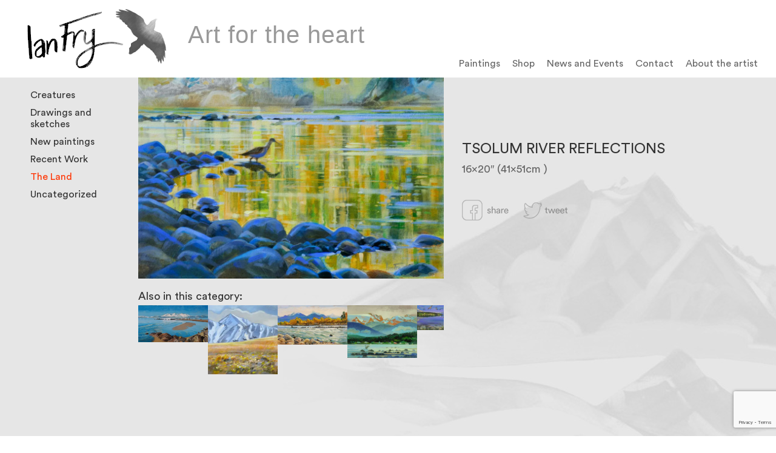

--- FILE ---
content_type: text/html; charset=UTF-8
request_url: https://www.ianfryart.com/2021/03/tsolum-river-reflections/
body_size: 11772
content:
<!DOCTYPE html>
<html>
<head>
<meta charset="utf-8">
<meta http-equiv="X-UA-Compatible" content="IE=edge">
<meta name="viewport" content="width=device-width, initial-scale=1">
<link rel="stylesheet" href="https://www.ianfryart.com/wp-content/themes/ianfryart/css/bootstrap.min.css">
<link rel="stylesheet" href="https://www.ianfryart.com/wp-content/themes/ianfryart/css/style.css">
<link rel="stylesheet" href="https://www.ianfryart.com/wp-content/themes/ianfryart/css/fonts.css">
<link rel="stylesheet" href="https://www.ianfryart.com/wp-content/themes/ianfryart/css/flexslider.css">
<link rel="stylesheet" href="http://fonts.googleapis.com/css?family=Source+Sans+Pro:300">
<!--[if lt IE 9]>
<script src="https://oss.maxcdn.com/libs/html5shiv/3.7.0/html5shiv.js"></script>
<script src="https://oss.maxcdn.com/libs/respond.js/1.4.2/respond.min.js"></script>
<![endif]-->
<meta name='robots' content='max-image-preview:large' />
<link rel='dns-prefetch' href='//stats.wp.com' />
<link rel='preconnect' href='//c0.wp.com' />
<link rel='preconnect' href='//i0.wp.com' />
<link rel="alternate" type="application/rss+xml" title="www.ianfryart.com &raquo; TSOLUM RIVER REFLECTIONS Comments Feed" href="https://www.ianfryart.com/2021/03/tsolum-river-reflections/feed/" />
<link rel="alternate" title="oEmbed (JSON)" type="application/json+oembed" href="https://www.ianfryart.com/wp-json/oembed/1.0/embed?url=https%3A%2F%2Fwww.ianfryart.com%2F2021%2F03%2Ftsolum-river-reflections%2F" />
<link rel="alternate" title="oEmbed (XML)" type="text/xml+oembed" href="https://www.ianfryart.com/wp-json/oembed/1.0/embed?url=https%3A%2F%2Fwww.ianfryart.com%2F2021%2F03%2Ftsolum-river-reflections%2F&#038;format=xml" />
		<!-- This site uses the Google Analytics by MonsterInsights plugin v9.11.1 - Using Analytics tracking - https://www.monsterinsights.com/ -->
		<!-- Note: MonsterInsights is not currently configured on this site. The site owner needs to authenticate with Google Analytics in the MonsterInsights settings panel. -->
					<!-- No tracking code set -->
				<!-- / Google Analytics by MonsterInsights -->
		<style id='wp-img-auto-sizes-contain-inline-css' type='text/css'>
img:is([sizes=auto i],[sizes^="auto," i]){contain-intrinsic-size:3000px 1500px}
/*# sourceURL=wp-img-auto-sizes-contain-inline-css */
</style>
<style id='wp-block-library-inline-css' type='text/css'>
:root{--wp-block-synced-color:#7a00df;--wp-block-synced-color--rgb:122,0,223;--wp-bound-block-color:var(--wp-block-synced-color);--wp-editor-canvas-background:#ddd;--wp-admin-theme-color:#007cba;--wp-admin-theme-color--rgb:0,124,186;--wp-admin-theme-color-darker-10:#006ba1;--wp-admin-theme-color-darker-10--rgb:0,107,160.5;--wp-admin-theme-color-darker-20:#005a87;--wp-admin-theme-color-darker-20--rgb:0,90,135;--wp-admin-border-width-focus:2px}@media (min-resolution:192dpi){:root{--wp-admin-border-width-focus:1.5px}}.wp-element-button{cursor:pointer}:root .has-very-light-gray-background-color{background-color:#eee}:root .has-very-dark-gray-background-color{background-color:#313131}:root .has-very-light-gray-color{color:#eee}:root .has-very-dark-gray-color{color:#313131}:root .has-vivid-green-cyan-to-vivid-cyan-blue-gradient-background{background:linear-gradient(135deg,#00d084,#0693e3)}:root .has-purple-crush-gradient-background{background:linear-gradient(135deg,#34e2e4,#4721fb 50%,#ab1dfe)}:root .has-hazy-dawn-gradient-background{background:linear-gradient(135deg,#faaca8,#dad0ec)}:root .has-subdued-olive-gradient-background{background:linear-gradient(135deg,#fafae1,#67a671)}:root .has-atomic-cream-gradient-background{background:linear-gradient(135deg,#fdd79a,#004a59)}:root .has-nightshade-gradient-background{background:linear-gradient(135deg,#330968,#31cdcf)}:root .has-midnight-gradient-background{background:linear-gradient(135deg,#020381,#2874fc)}:root{--wp--preset--font-size--normal:16px;--wp--preset--font-size--huge:42px}.has-regular-font-size{font-size:1em}.has-larger-font-size{font-size:2.625em}.has-normal-font-size{font-size:var(--wp--preset--font-size--normal)}.has-huge-font-size{font-size:var(--wp--preset--font-size--huge)}.has-text-align-center{text-align:center}.has-text-align-left{text-align:left}.has-text-align-right{text-align:right}.has-fit-text{white-space:nowrap!important}#end-resizable-editor-section{display:none}.aligncenter{clear:both}.items-justified-left{justify-content:flex-start}.items-justified-center{justify-content:center}.items-justified-right{justify-content:flex-end}.items-justified-space-between{justify-content:space-between}.screen-reader-text{border:0;clip-path:inset(50%);height:1px;margin:-1px;overflow:hidden;padding:0;position:absolute;width:1px;word-wrap:normal!important}.screen-reader-text:focus{background-color:#ddd;clip-path:none;color:#444;display:block;font-size:1em;height:auto;left:5px;line-height:normal;padding:15px 23px 14px;text-decoration:none;top:5px;width:auto;z-index:100000}html :where(.has-border-color){border-style:solid}html :where([style*=border-top-color]){border-top-style:solid}html :where([style*=border-right-color]){border-right-style:solid}html :where([style*=border-bottom-color]){border-bottom-style:solid}html :where([style*=border-left-color]){border-left-style:solid}html :where([style*=border-width]){border-style:solid}html :where([style*=border-top-width]){border-top-style:solid}html :where([style*=border-right-width]){border-right-style:solid}html :where([style*=border-bottom-width]){border-bottom-style:solid}html :where([style*=border-left-width]){border-left-style:solid}html :where(img[class*=wp-image-]){height:auto;max-width:100%}:where(figure){margin:0 0 1em}html :where(.is-position-sticky){--wp-admin--admin-bar--position-offset:var(--wp-admin--admin-bar--height,0px)}@media screen and (max-width:600px){html :where(.is-position-sticky){--wp-admin--admin-bar--position-offset:0px}}

/*# sourceURL=wp-block-library-inline-css */
</style><style id='wp-block-paragraph-inline-css' type='text/css'>
.is-small-text{font-size:.875em}.is-regular-text{font-size:1em}.is-large-text{font-size:2.25em}.is-larger-text{font-size:3em}.has-drop-cap:not(:focus):first-letter{float:left;font-size:8.4em;font-style:normal;font-weight:100;line-height:.68;margin:.05em .1em 0 0;text-transform:uppercase}body.rtl .has-drop-cap:not(:focus):first-letter{float:none;margin-left:.1em}p.has-drop-cap.has-background{overflow:hidden}:root :where(p.has-background){padding:1.25em 2.375em}:where(p.has-text-color:not(.has-link-color)) a{color:inherit}p.has-text-align-left[style*="writing-mode:vertical-lr"],p.has-text-align-right[style*="writing-mode:vertical-rl"]{rotate:180deg}
/*# sourceURL=https://c0.wp.com/c/6.9/wp-includes/blocks/paragraph/style.min.css */
</style>
<style id='global-styles-inline-css' type='text/css'>
:root{--wp--preset--aspect-ratio--square: 1;--wp--preset--aspect-ratio--4-3: 4/3;--wp--preset--aspect-ratio--3-4: 3/4;--wp--preset--aspect-ratio--3-2: 3/2;--wp--preset--aspect-ratio--2-3: 2/3;--wp--preset--aspect-ratio--16-9: 16/9;--wp--preset--aspect-ratio--9-16: 9/16;--wp--preset--color--black: #000000;--wp--preset--color--cyan-bluish-gray: #abb8c3;--wp--preset--color--white: #ffffff;--wp--preset--color--pale-pink: #f78da7;--wp--preset--color--vivid-red: #cf2e2e;--wp--preset--color--luminous-vivid-orange: #ff6900;--wp--preset--color--luminous-vivid-amber: #fcb900;--wp--preset--color--light-green-cyan: #7bdcb5;--wp--preset--color--vivid-green-cyan: #00d084;--wp--preset--color--pale-cyan-blue: #8ed1fc;--wp--preset--color--vivid-cyan-blue: #0693e3;--wp--preset--color--vivid-purple: #9b51e0;--wp--preset--gradient--vivid-cyan-blue-to-vivid-purple: linear-gradient(135deg,rgb(6,147,227) 0%,rgb(155,81,224) 100%);--wp--preset--gradient--light-green-cyan-to-vivid-green-cyan: linear-gradient(135deg,rgb(122,220,180) 0%,rgb(0,208,130) 100%);--wp--preset--gradient--luminous-vivid-amber-to-luminous-vivid-orange: linear-gradient(135deg,rgb(252,185,0) 0%,rgb(255,105,0) 100%);--wp--preset--gradient--luminous-vivid-orange-to-vivid-red: linear-gradient(135deg,rgb(255,105,0) 0%,rgb(207,46,46) 100%);--wp--preset--gradient--very-light-gray-to-cyan-bluish-gray: linear-gradient(135deg,rgb(238,238,238) 0%,rgb(169,184,195) 100%);--wp--preset--gradient--cool-to-warm-spectrum: linear-gradient(135deg,rgb(74,234,220) 0%,rgb(151,120,209) 20%,rgb(207,42,186) 40%,rgb(238,44,130) 60%,rgb(251,105,98) 80%,rgb(254,248,76) 100%);--wp--preset--gradient--blush-light-purple: linear-gradient(135deg,rgb(255,206,236) 0%,rgb(152,150,240) 100%);--wp--preset--gradient--blush-bordeaux: linear-gradient(135deg,rgb(254,205,165) 0%,rgb(254,45,45) 50%,rgb(107,0,62) 100%);--wp--preset--gradient--luminous-dusk: linear-gradient(135deg,rgb(255,203,112) 0%,rgb(199,81,192) 50%,rgb(65,88,208) 100%);--wp--preset--gradient--pale-ocean: linear-gradient(135deg,rgb(255,245,203) 0%,rgb(182,227,212) 50%,rgb(51,167,181) 100%);--wp--preset--gradient--electric-grass: linear-gradient(135deg,rgb(202,248,128) 0%,rgb(113,206,126) 100%);--wp--preset--gradient--midnight: linear-gradient(135deg,rgb(2,3,129) 0%,rgb(40,116,252) 100%);--wp--preset--font-size--small: 13px;--wp--preset--font-size--medium: 20px;--wp--preset--font-size--large: 36px;--wp--preset--font-size--x-large: 42px;--wp--preset--spacing--20: 0.44rem;--wp--preset--spacing--30: 0.67rem;--wp--preset--spacing--40: 1rem;--wp--preset--spacing--50: 1.5rem;--wp--preset--spacing--60: 2.25rem;--wp--preset--spacing--70: 3.38rem;--wp--preset--spacing--80: 5.06rem;--wp--preset--shadow--natural: 6px 6px 9px rgba(0, 0, 0, 0.2);--wp--preset--shadow--deep: 12px 12px 50px rgba(0, 0, 0, 0.4);--wp--preset--shadow--sharp: 6px 6px 0px rgba(0, 0, 0, 0.2);--wp--preset--shadow--outlined: 6px 6px 0px -3px rgb(255, 255, 255), 6px 6px rgb(0, 0, 0);--wp--preset--shadow--crisp: 6px 6px 0px rgb(0, 0, 0);}:where(.is-layout-flex){gap: 0.5em;}:where(.is-layout-grid){gap: 0.5em;}body .is-layout-flex{display: flex;}.is-layout-flex{flex-wrap: wrap;align-items: center;}.is-layout-flex > :is(*, div){margin: 0;}body .is-layout-grid{display: grid;}.is-layout-grid > :is(*, div){margin: 0;}:where(.wp-block-columns.is-layout-flex){gap: 2em;}:where(.wp-block-columns.is-layout-grid){gap: 2em;}:where(.wp-block-post-template.is-layout-flex){gap: 1.25em;}:where(.wp-block-post-template.is-layout-grid){gap: 1.25em;}.has-black-color{color: var(--wp--preset--color--black) !important;}.has-cyan-bluish-gray-color{color: var(--wp--preset--color--cyan-bluish-gray) !important;}.has-white-color{color: var(--wp--preset--color--white) !important;}.has-pale-pink-color{color: var(--wp--preset--color--pale-pink) !important;}.has-vivid-red-color{color: var(--wp--preset--color--vivid-red) !important;}.has-luminous-vivid-orange-color{color: var(--wp--preset--color--luminous-vivid-orange) !important;}.has-luminous-vivid-amber-color{color: var(--wp--preset--color--luminous-vivid-amber) !important;}.has-light-green-cyan-color{color: var(--wp--preset--color--light-green-cyan) !important;}.has-vivid-green-cyan-color{color: var(--wp--preset--color--vivid-green-cyan) !important;}.has-pale-cyan-blue-color{color: var(--wp--preset--color--pale-cyan-blue) !important;}.has-vivid-cyan-blue-color{color: var(--wp--preset--color--vivid-cyan-blue) !important;}.has-vivid-purple-color{color: var(--wp--preset--color--vivid-purple) !important;}.has-black-background-color{background-color: var(--wp--preset--color--black) !important;}.has-cyan-bluish-gray-background-color{background-color: var(--wp--preset--color--cyan-bluish-gray) !important;}.has-white-background-color{background-color: var(--wp--preset--color--white) !important;}.has-pale-pink-background-color{background-color: var(--wp--preset--color--pale-pink) !important;}.has-vivid-red-background-color{background-color: var(--wp--preset--color--vivid-red) !important;}.has-luminous-vivid-orange-background-color{background-color: var(--wp--preset--color--luminous-vivid-orange) !important;}.has-luminous-vivid-amber-background-color{background-color: var(--wp--preset--color--luminous-vivid-amber) !important;}.has-light-green-cyan-background-color{background-color: var(--wp--preset--color--light-green-cyan) !important;}.has-vivid-green-cyan-background-color{background-color: var(--wp--preset--color--vivid-green-cyan) !important;}.has-pale-cyan-blue-background-color{background-color: var(--wp--preset--color--pale-cyan-blue) !important;}.has-vivid-cyan-blue-background-color{background-color: var(--wp--preset--color--vivid-cyan-blue) !important;}.has-vivid-purple-background-color{background-color: var(--wp--preset--color--vivid-purple) !important;}.has-black-border-color{border-color: var(--wp--preset--color--black) !important;}.has-cyan-bluish-gray-border-color{border-color: var(--wp--preset--color--cyan-bluish-gray) !important;}.has-white-border-color{border-color: var(--wp--preset--color--white) !important;}.has-pale-pink-border-color{border-color: var(--wp--preset--color--pale-pink) !important;}.has-vivid-red-border-color{border-color: var(--wp--preset--color--vivid-red) !important;}.has-luminous-vivid-orange-border-color{border-color: var(--wp--preset--color--luminous-vivid-orange) !important;}.has-luminous-vivid-amber-border-color{border-color: var(--wp--preset--color--luminous-vivid-amber) !important;}.has-light-green-cyan-border-color{border-color: var(--wp--preset--color--light-green-cyan) !important;}.has-vivid-green-cyan-border-color{border-color: var(--wp--preset--color--vivid-green-cyan) !important;}.has-pale-cyan-blue-border-color{border-color: var(--wp--preset--color--pale-cyan-blue) !important;}.has-vivid-cyan-blue-border-color{border-color: var(--wp--preset--color--vivid-cyan-blue) !important;}.has-vivid-purple-border-color{border-color: var(--wp--preset--color--vivid-purple) !important;}.has-vivid-cyan-blue-to-vivid-purple-gradient-background{background: var(--wp--preset--gradient--vivid-cyan-blue-to-vivid-purple) !important;}.has-light-green-cyan-to-vivid-green-cyan-gradient-background{background: var(--wp--preset--gradient--light-green-cyan-to-vivid-green-cyan) !important;}.has-luminous-vivid-amber-to-luminous-vivid-orange-gradient-background{background: var(--wp--preset--gradient--luminous-vivid-amber-to-luminous-vivid-orange) !important;}.has-luminous-vivid-orange-to-vivid-red-gradient-background{background: var(--wp--preset--gradient--luminous-vivid-orange-to-vivid-red) !important;}.has-very-light-gray-to-cyan-bluish-gray-gradient-background{background: var(--wp--preset--gradient--very-light-gray-to-cyan-bluish-gray) !important;}.has-cool-to-warm-spectrum-gradient-background{background: var(--wp--preset--gradient--cool-to-warm-spectrum) !important;}.has-blush-light-purple-gradient-background{background: var(--wp--preset--gradient--blush-light-purple) !important;}.has-blush-bordeaux-gradient-background{background: var(--wp--preset--gradient--blush-bordeaux) !important;}.has-luminous-dusk-gradient-background{background: var(--wp--preset--gradient--luminous-dusk) !important;}.has-pale-ocean-gradient-background{background: var(--wp--preset--gradient--pale-ocean) !important;}.has-electric-grass-gradient-background{background: var(--wp--preset--gradient--electric-grass) !important;}.has-midnight-gradient-background{background: var(--wp--preset--gradient--midnight) !important;}.has-small-font-size{font-size: var(--wp--preset--font-size--small) !important;}.has-medium-font-size{font-size: var(--wp--preset--font-size--medium) !important;}.has-large-font-size{font-size: var(--wp--preset--font-size--large) !important;}.has-x-large-font-size{font-size: var(--wp--preset--font-size--x-large) !important;}
/*# sourceURL=global-styles-inline-css */
</style>

<style id='classic-theme-styles-inline-css' type='text/css'>
/*! This file is auto-generated */
.wp-block-button__link{color:#fff;background-color:#32373c;border-radius:9999px;box-shadow:none;text-decoration:none;padding:calc(.667em + 2px) calc(1.333em + 2px);font-size:1.125em}.wp-block-file__button{background:#32373c;color:#fff;text-decoration:none}
/*# sourceURL=/wp-includes/css/classic-themes.min.css */
</style>
<link rel='stylesheet' id='contact-form-7-css' href='https://www.ianfryart.com/wp-content/plugins/contact-form-7/includes/css/styles.css?ver=6.1.4' type='text/css' media='all' />
<link rel='stylesheet' id='flexslider-css' href='https://www.ianfryart.com/wp-content/themes/ianfryart/css/flexslider.css?ver=6.9' type='text/css' media='all' />
<script type="text/javascript" src="https://c0.wp.com/c/6.9/wp-includes/js/jquery/jquery.min.js" id="jquery-core-js"></script>
<script type="text/javascript" src="https://c0.wp.com/c/6.9/wp-includes/js/jquery/jquery-migrate.min.js" id="jquery-migrate-js"></script>
<script type="text/javascript" src="https://www.ianfryart.com/wp-content/themes/ianfryart/js/bootstrap.min.js?ver=6.9" id="bootstrap-js"></script>
<script type="text/javascript" src="https://www.ianfryart.com/wp-content/themes/ianfryart/js/jquery.flexslider-min.js?ver=6.9" id="flexslider-js"></script>
<script type="text/javascript" src="https://www.ianfryart.com/wp-content/themes/ianfryart/js/flexslider-init.js?ver=6.9" id="flexslider-init-js"></script>
<link rel="https://api.w.org/" href="https://www.ianfryart.com/wp-json/" /><link rel="alternate" title="JSON" type="application/json" href="https://www.ianfryart.com/wp-json/wp/v2/posts/1150" /><link rel="EditURI" type="application/rsd+xml" title="RSD" href="https://www.ianfryart.com/xmlrpc.php?rsd" />
<meta name="generator" content="WordPress 6.9" />
<link rel="canonical" href="https://www.ianfryart.com/2021/03/tsolum-river-reflections/" />
<link rel='shortlink' href='https://www.ianfryart.com/?p=1150' />
	<style>img#wpstats{display:none}</style>
		<link rel="icon" href="https://i0.wp.com/www.ianfryart.com/wp-content/uploads/2018/01/cropped-IMGP3033.jpg?fit=32%2C32&#038;ssl=1" sizes="32x32" />
<link rel="icon" href="https://i0.wp.com/www.ianfryart.com/wp-content/uploads/2018/01/cropped-IMGP3033.jpg?fit=192%2C192&#038;ssl=1" sizes="192x192" />
<link rel="apple-touch-icon" href="https://i0.wp.com/www.ianfryart.com/wp-content/uploads/2018/01/cropped-IMGP3033.jpg?fit=180%2C180&#038;ssl=1" />
<meta name="msapplication-TileImage" content="https://i0.wp.com/www.ianfryart.com/wp-content/uploads/2018/01/cropped-IMGP3033.jpg?fit=270%2C270&#038;ssl=1" />
</head>
<body>
<header role="banner">
  <div class="navbar navbar-default" role="navigation">
    <div class="container-fluid">
      <div class="navbar-header">
        <button type="button" class="navbar-toggle" data-toggle="collapse" data-target=".navbar-collapse"><span class="sr-only">Toggle navigation</span><span class="icon-bar"></span><span class="icon-bar"></span><span class="icon-bar"></span></button>
        <a href="https://www.ianfryart.com" class="navbar-brand"><img src="https://www.ianfryart.com/wp-content/themes/ianfryart/images/logo.png" alt="Ian Fry Art Logo" class="img-responsive"></a></div>
   <h1>Art for the heart</h1> 
      <div class="navbar-collapse collapse">
        <ul class="nav navbar-nav navbar-right">
          <li><a href="https://www.ianfryart.com/tsolum-river-reflections/"></a></li>
          <li><a href="/">Paintings</a></li>
          <li><a href="https://www.ianfryart.com/shop/">Shop</a></li>
          <li><a href="https://www.ianfryart.com/news-events/">News and Events</a></li> <!-- News and Events -->
          <li><a href="https://www.ianfryart.com/contact/">Contact</a></li>
          <li><a href="https://www.ianfryart.com/about-the-artist/">About the artist</a></li> <!-- About the Artist -->
        </ul>
      </div>
    </div>
  </div>
</header>
<!DOCTYPE html PUBLIC "-//W3C//DTD HTML 4.01 Transitional//EN">

<html>
<head>
    <title></title>
</head>

<body>
    <div id="main" role="main">
        <div class="container-fluid">
            
            <div class="row">
                <div class="col-sm-2">
                    
                    <ul>
                        <li class="not-current-cat"/><a href="https://www.ianfryart.com/2021/03/orcas-in-kelp/">Creatures</a></li><li class="not-current-cat"/><a href="https://www.ianfryart.com/2015/03/new-denver-antique-bottles/">Drawings and sketches</a></li><li class="not-current-cat"/><a href="https://www.ianfryart.com/2023/08/cheakamus-and-tantalus/">New paintings</a></li><li class="not-current-cat"/><a href="https://www.ianfryart.com/2024/11/december-on-the-beach/">Recent Work</a></li><li class="current-cat"/><a href="https://www.ianfryart.com/2025/03/beech-tree-road/">The Land</a></li><li class="not-current-cat"/><a href="https://www.ianfryart.com/2025/03/beech-tree-road/">Uncategorized</a></li>                    </ul>
                </div>

                <div class="col-sm-5">
                     
                    <a data-rel="prettyPhoto" href="https://i0.wp.com/www.ianfryart.com/wp-content/uploads/2021/03/P1180219-001.jpg?fit=1024%2C676&ssl=1"><img width="1024" height="676" src="https://i0.wp.com/www.ianfryart.com/wp-content/uploads/2021/03/P1180219-001.jpg?fit=1024%2C676&amp;ssl=1" class="full-width zoom wp-post-image" alt="" decoding="async" fetchpriority="high" srcset="https://i0.wp.com/www.ianfryart.com/wp-content/uploads/2021/03/P1180219-001.jpg?w=1600&amp;ssl=1 1600w, https://i0.wp.com/www.ianfryart.com/wp-content/uploads/2021/03/P1180219-001.jpg?resize=300%2C198&amp;ssl=1 300w, https://i0.wp.com/www.ianfryart.com/wp-content/uploads/2021/03/P1180219-001.jpg?resize=1024%2C676&amp;ssl=1 1024w, https://i0.wp.com/www.ianfryart.com/wp-content/uploads/2021/03/P1180219-001.jpg?resize=768%2C507&amp;ssl=1 768w, https://i0.wp.com/www.ianfryart.com/wp-content/uploads/2021/03/P1180219-001.jpg?resize=1536%2C1015&amp;ssl=1 1536w" sizes="(max-width: 1024px) 100vw, 1024px" /></a> 
                    
                    <!-- Carousel of other images in this category -->
                    <h4>Also in this category:</h4>

                    <div class="flexslider">
                        <ul class="slides">
                            
                            <li><a href="https://www.ianfryart.com/2025/03/beech-tree-road/"></a></li>
                            <li><a href="https://www.ianfryart.com/2024/11/december-on-the-beach/"><img width="300" height="159" src="https://i0.wp.com/www.ianfryart.com/wp-content/uploads/2024/11/IMGP4193-1-scaled.jpg?fit=300%2C159&amp;ssl=1" class="attachment-medium size-medium wp-post-image" alt="" decoding="async" srcset="https://i0.wp.com/www.ianfryart.com/wp-content/uploads/2024/11/IMGP4193-1-scaled.jpg?w=2560&amp;ssl=1 2560w, https://i0.wp.com/www.ianfryart.com/wp-content/uploads/2024/11/IMGP4193-1-scaled.jpg?resize=300%2C159&amp;ssl=1 300w, https://i0.wp.com/www.ianfryart.com/wp-content/uploads/2024/11/IMGP4193-1-scaled.jpg?resize=1024%2C542&amp;ssl=1 1024w, https://i0.wp.com/www.ianfryart.com/wp-content/uploads/2024/11/IMGP4193-1-scaled.jpg?resize=768%2C406&amp;ssl=1 768w, https://i0.wp.com/www.ianfryart.com/wp-content/uploads/2024/11/IMGP4193-1-scaled.jpg?resize=1536%2C813&amp;ssl=1 1536w, https://i0.wp.com/www.ianfryart.com/wp-content/uploads/2024/11/IMGP4193-1-scaled.jpg?resize=2048%2C1084&amp;ssl=1 2048w" sizes="(max-width: 300px) 100vw, 300px" /></a></li>
                            <li><a href="https://www.ianfryart.com/2023/10/grasslands-edge/"><img width="300" height="298" src="https://i0.wp.com/www.ianfryart.com/wp-content/uploads/2023/10/P1140305.jpg?fit=300%2C298&amp;ssl=1" class="attachment-medium size-medium wp-post-image" alt="" decoding="async" srcset="https://i0.wp.com/www.ianfryart.com/wp-content/uploads/2023/10/P1140305.jpg?w=2312&amp;ssl=1 2312w, https://i0.wp.com/www.ianfryart.com/wp-content/uploads/2023/10/P1140305.jpg?resize=300%2C298&amp;ssl=1 300w, https://i0.wp.com/www.ianfryart.com/wp-content/uploads/2023/10/P1140305.jpg?resize=1024%2C1016&amp;ssl=1 1024w, https://i0.wp.com/www.ianfryart.com/wp-content/uploads/2023/10/P1140305.jpg?resize=150%2C150&amp;ssl=1 150w, https://i0.wp.com/www.ianfryart.com/wp-content/uploads/2023/10/P1140305.jpg?resize=768%2C762&amp;ssl=1 768w, https://i0.wp.com/www.ianfryart.com/wp-content/uploads/2023/10/P1140305.jpg?resize=1536%2C1524&amp;ssl=1 1536w, https://i0.wp.com/www.ianfryart.com/wp-content/uploads/2023/10/P1140305.jpg?resize=2048%2C2032&amp;ssl=1 2048w" sizes="(max-width: 300px) 100vw, 300px" /></a></li>
                            <li><a href="https://www.ianfryart.com/2023/08/cheakamus-and-tantalus/"><img width="300" height="168" src="https://i0.wp.com/www.ianfryart.com/wp-content/uploads/2023/08/P1270559-3-scaled.jpg?fit=300%2C168&amp;ssl=1" class="attachment-medium size-medium wp-post-image" alt="" decoding="async" loading="lazy" srcset="https://i0.wp.com/www.ianfryart.com/wp-content/uploads/2023/08/P1270559-3-scaled.jpg?w=2560&amp;ssl=1 2560w, https://i0.wp.com/www.ianfryart.com/wp-content/uploads/2023/08/P1270559-3-scaled.jpg?resize=300%2C168&amp;ssl=1 300w, https://i0.wp.com/www.ianfryart.com/wp-content/uploads/2023/08/P1270559-3-scaled.jpg?resize=1024%2C574&amp;ssl=1 1024w, https://i0.wp.com/www.ianfryart.com/wp-content/uploads/2023/08/P1270559-3-scaled.jpg?resize=768%2C430&amp;ssl=1 768w, https://i0.wp.com/www.ianfryart.com/wp-content/uploads/2023/08/P1270559-3-scaled.jpg?resize=1536%2C861&amp;ssl=1 1536w, https://i0.wp.com/www.ianfryart.com/wp-content/uploads/2023/08/P1270559-3-scaled.jpg?resize=2048%2C1148&amp;ssl=1 2048w" sizes="auto, (max-width: 300px) 100vw, 300px" /></a></li>
                            <li><a href="https://www.ianfryart.com/2023/08/pentlatch-territory/"><img width="300" height="225" src="https://i0.wp.com/www.ianfryart.com/wp-content/uploads/2023/08/P1270323-scaled.jpg?fit=300%2C225&amp;ssl=1" class="attachment-medium size-medium wp-post-image" alt="" decoding="async" loading="lazy" srcset="https://i0.wp.com/www.ianfryart.com/wp-content/uploads/2023/08/P1270323-scaled.jpg?w=2560&amp;ssl=1 2560w, https://i0.wp.com/www.ianfryart.com/wp-content/uploads/2023/08/P1270323-scaled.jpg?resize=300%2C225&amp;ssl=1 300w, https://i0.wp.com/www.ianfryart.com/wp-content/uploads/2023/08/P1270323-scaled.jpg?resize=1024%2C767&amp;ssl=1 1024w, https://i0.wp.com/www.ianfryart.com/wp-content/uploads/2023/08/P1270323-scaled.jpg?resize=768%2C575&amp;ssl=1 768w, https://i0.wp.com/www.ianfryart.com/wp-content/uploads/2023/08/P1270323-scaled.jpg?resize=1536%2C1151&amp;ssl=1 1536w, https://i0.wp.com/www.ianfryart.com/wp-content/uploads/2023/08/P1270323-scaled.jpg?resize=2048%2C1534&amp;ssl=1 2048w" sizes="auto, (max-width: 300px) 100vw, 300px" /></a></li>
                            <li><a href="https://www.ianfryart.com/2023/08/arrival-of-spring/"><img width="300" height="106" src="https://i0.wp.com/www.ianfryart.com/wp-content/uploads/2023/08/P1270486-3-scaled.jpg?fit=300%2C106&amp;ssl=1" class="attachment-medium size-medium wp-post-image" alt="" decoding="async" loading="lazy" srcset="https://i0.wp.com/www.ianfryart.com/wp-content/uploads/2023/08/P1270486-3-scaled.jpg?w=2560&amp;ssl=1 2560w, https://i0.wp.com/www.ianfryart.com/wp-content/uploads/2023/08/P1270486-3-scaled.jpg?resize=300%2C106&amp;ssl=1 300w, https://i0.wp.com/www.ianfryart.com/wp-content/uploads/2023/08/P1270486-3-scaled.jpg?resize=1024%2C361&amp;ssl=1 1024w, https://i0.wp.com/www.ianfryart.com/wp-content/uploads/2023/08/P1270486-3-scaled.jpg?resize=768%2C271&amp;ssl=1 768w, https://i0.wp.com/www.ianfryart.com/wp-content/uploads/2023/08/P1270486-3-scaled.jpg?resize=1536%2C542&amp;ssl=1 1536w, https://i0.wp.com/www.ianfryart.com/wp-content/uploads/2023/08/P1270486-3-scaled.jpg?resize=2048%2C723&amp;ssl=1 2048w" sizes="auto, (max-width: 300px) 100vw, 300px" /></a></li>
                            <li><a href="https://www.ianfryart.com/2022/07/winter-pine-woods/"><img width="300" height="263" src="https://i0.wp.com/www.ianfryart.com/wp-content/uploads/2022/07/IMGP3921-scaled.jpg?fit=300%2C263&amp;ssl=1" class="attachment-medium size-medium wp-post-image" alt="" decoding="async" loading="lazy" srcset="https://i0.wp.com/www.ianfryart.com/wp-content/uploads/2022/07/IMGP3921-scaled.jpg?w=2560&amp;ssl=1 2560w, https://i0.wp.com/www.ianfryart.com/wp-content/uploads/2022/07/IMGP3921-scaled.jpg?resize=300%2C263&amp;ssl=1 300w, https://i0.wp.com/www.ianfryart.com/wp-content/uploads/2022/07/IMGP3921-scaled.jpg?resize=1024%2C898&amp;ssl=1 1024w, https://i0.wp.com/www.ianfryart.com/wp-content/uploads/2022/07/IMGP3921-scaled.jpg?resize=768%2C673&amp;ssl=1 768w, https://i0.wp.com/www.ianfryart.com/wp-content/uploads/2022/07/IMGP3921-scaled.jpg?resize=1536%2C1347&amp;ssl=1 1536w, https://i0.wp.com/www.ianfryart.com/wp-content/uploads/2022/07/IMGP3921-scaled.jpg?resize=2048%2C1796&amp;ssl=1 2048w" sizes="auto, (max-width: 300px) 100vw, 300px" /></a></li>
                            <li><a href="https://www.ianfryart.com/2022/07/tranquillity/"><img width="300" height="198" src="https://i0.wp.com/www.ianfryart.com/wp-content/uploads/2022/07/IMGP3949-2-scaled.jpg?fit=300%2C198&amp;ssl=1" class="attachment-medium size-medium wp-post-image" alt="" decoding="async" loading="lazy" srcset="https://i0.wp.com/www.ianfryart.com/wp-content/uploads/2022/07/IMGP3949-2-scaled.jpg?w=2560&amp;ssl=1 2560w, https://i0.wp.com/www.ianfryart.com/wp-content/uploads/2022/07/IMGP3949-2-scaled.jpg?resize=300%2C198&amp;ssl=1 300w, https://i0.wp.com/www.ianfryart.com/wp-content/uploads/2022/07/IMGP3949-2-scaled.jpg?resize=1024%2C675&amp;ssl=1 1024w, https://i0.wp.com/www.ianfryart.com/wp-content/uploads/2022/07/IMGP3949-2-scaled.jpg?resize=768%2C506&amp;ssl=1 768w, https://i0.wp.com/www.ianfryart.com/wp-content/uploads/2022/07/IMGP3949-2-scaled.jpg?resize=1536%2C1012&amp;ssl=1 1536w, https://i0.wp.com/www.ianfryart.com/wp-content/uploads/2022/07/IMGP3949-2-scaled.jpg?resize=2048%2C1350&amp;ssl=1 2048w" sizes="auto, (max-width: 300px) 100vw, 300px" /></a></li>
                            <li><a href="https://www.ianfryart.com/2022/07/over-cortez-island/"><img width="300" height="200" src="https://i0.wp.com/www.ianfryart.com/wp-content/uploads/2022/07/P1150692-2-scaled.jpg?fit=300%2C200&amp;ssl=1" class="attachment-medium size-medium wp-post-image" alt="" decoding="async" loading="lazy" srcset="https://i0.wp.com/www.ianfryart.com/wp-content/uploads/2022/07/P1150692-2-scaled.jpg?w=2560&amp;ssl=1 2560w, https://i0.wp.com/www.ianfryart.com/wp-content/uploads/2022/07/P1150692-2-scaled.jpg?resize=300%2C200&amp;ssl=1 300w, https://i0.wp.com/www.ianfryart.com/wp-content/uploads/2022/07/P1150692-2-scaled.jpg?resize=1024%2C681&amp;ssl=1 1024w, https://i0.wp.com/www.ianfryart.com/wp-content/uploads/2022/07/P1150692-2-scaled.jpg?resize=768%2C511&amp;ssl=1 768w, https://i0.wp.com/www.ianfryart.com/wp-content/uploads/2022/07/P1150692-2-scaled.jpg?resize=1536%2C1022&amp;ssl=1 1536w, https://i0.wp.com/www.ianfryart.com/wp-content/uploads/2022/07/P1150692-2-scaled.jpg?resize=2048%2C1362&amp;ssl=1 2048w" sizes="auto, (max-width: 300px) 100vw, 300px" /></a></li>
                            <li><a href="https://www.ianfryart.com/2022/07/gray-whales/"><img width="300" height="233" src="https://i0.wp.com/www.ianfryart.com/wp-content/uploads/2022/07/P1240090-scaled.jpg?fit=300%2C233&amp;ssl=1" class="attachment-medium size-medium wp-post-image" alt="" decoding="async" loading="lazy" srcset="https://i0.wp.com/www.ianfryart.com/wp-content/uploads/2022/07/P1240090-scaled.jpg?w=2560&amp;ssl=1 2560w, https://i0.wp.com/www.ianfryart.com/wp-content/uploads/2022/07/P1240090-scaled.jpg?resize=300%2C233&amp;ssl=1 300w, https://i0.wp.com/www.ianfryart.com/wp-content/uploads/2022/07/P1240090-scaled.jpg?resize=1024%2C794&amp;ssl=1 1024w, https://i0.wp.com/www.ianfryart.com/wp-content/uploads/2022/07/P1240090-scaled.jpg?resize=768%2C596&amp;ssl=1 768w, https://i0.wp.com/www.ianfryart.com/wp-content/uploads/2022/07/P1240090-scaled.jpg?resize=1536%2C1191&amp;ssl=1 1536w, https://i0.wp.com/www.ianfryart.com/wp-content/uploads/2022/07/P1240090-scaled.jpg?resize=2048%2C1589&amp;ssl=1 2048w" sizes="auto, (max-width: 300px) 100vw, 300px" /></a></li>
                            <li><a href="https://www.ianfryart.com/2022/07/tranquillity-2/"></a></li>
                            <li><a href="https://www.ianfryart.com/2022/03/twilight-over-an-ayrshire-town/"><img width="300" height="300" src="https://i0.wp.com/www.ianfryart.com/wp-content/uploads/2022/03/P1220032-scaled.jpg?fit=300%2C300&amp;ssl=1" class="attachment-medium size-medium wp-post-image" alt="" decoding="async" loading="lazy" srcset="https://i0.wp.com/www.ianfryart.com/wp-content/uploads/2022/03/P1220032-scaled.jpg?w=2556&amp;ssl=1 2556w, https://i0.wp.com/www.ianfryart.com/wp-content/uploads/2022/03/P1220032-scaled.jpg?resize=300%2C300&amp;ssl=1 300w, https://i0.wp.com/www.ianfryart.com/wp-content/uploads/2022/03/P1220032-scaled.jpg?resize=1022%2C1024&amp;ssl=1 1022w, https://i0.wp.com/www.ianfryart.com/wp-content/uploads/2022/03/P1220032-scaled.jpg?resize=150%2C150&amp;ssl=1 150w, https://i0.wp.com/www.ianfryart.com/wp-content/uploads/2022/03/P1220032-scaled.jpg?resize=768%2C769&amp;ssl=1 768w, https://i0.wp.com/www.ianfryart.com/wp-content/uploads/2022/03/P1220032-scaled.jpg?resize=1533%2C1536&amp;ssl=1 1533w, https://i0.wp.com/www.ianfryart.com/wp-content/uploads/2022/03/P1220032-scaled.jpg?resize=2045%2C2048&amp;ssl=1 2045w" sizes="auto, (max-width: 300px) 100vw, 300px" /></a></li>
                            <li><a href="https://www.ianfryart.com/2021/03/edge-of-the-deep/"><img width="300" height="154" src="https://i0.wp.com/www.ianfryart.com/wp-content/uploads/2021/03/IMGP3644.jpg?fit=300%2C154&amp;ssl=1" class="attachment-medium size-medium wp-post-image" alt="" decoding="async" loading="lazy" srcset="https://i0.wp.com/www.ianfryart.com/wp-content/uploads/2021/03/IMGP3644.jpg?w=1600&amp;ssl=1 1600w, https://i0.wp.com/www.ianfryart.com/wp-content/uploads/2021/03/IMGP3644.jpg?resize=300%2C154&amp;ssl=1 300w, https://i0.wp.com/www.ianfryart.com/wp-content/uploads/2021/03/IMGP3644.jpg?resize=1024%2C526&amp;ssl=1 1024w, https://i0.wp.com/www.ianfryart.com/wp-content/uploads/2021/03/IMGP3644.jpg?resize=768%2C395&amp;ssl=1 768w, https://i0.wp.com/www.ianfryart.com/wp-content/uploads/2021/03/IMGP3644.jpg?resize=1536%2C789&amp;ssl=1 1536w" sizes="auto, (max-width: 300px) 100vw, 300px" /></a></li>
                            <li><a href="https://www.ianfryart.com/2019/11/howe-sound-mountains/"><img width="300" height="175" src="https://i0.wp.com/www.ianfryart.com/wp-content/uploads/2019/11/IMGP3444.jpg?fit=300%2C175&amp;ssl=1" class="attachment-medium size-medium wp-post-image" alt="" decoding="async" loading="lazy" srcset="https://i0.wp.com/www.ianfryart.com/wp-content/uploads/2019/11/IMGP3444.jpg?w=1024&amp;ssl=1 1024w, https://i0.wp.com/www.ianfryart.com/wp-content/uploads/2019/11/IMGP3444.jpg?resize=300%2C175&amp;ssl=1 300w, https://i0.wp.com/www.ianfryart.com/wp-content/uploads/2019/11/IMGP3444.jpg?resize=768%2C448&amp;ssl=1 768w" sizes="auto, (max-width: 300px) 100vw, 300px" /></a></li>
                            <li><a href="https://www.ianfryart.com/2019/11/in-midstream/"><img width="300" height="261" src="https://i0.wp.com/www.ianfryart.com/wp-content/uploads/2019/11/IMGP9178.jpg?fit=300%2C261&amp;ssl=1" class="attachment-medium size-medium wp-post-image" alt="" decoding="async" loading="lazy" srcset="https://i0.wp.com/www.ianfryart.com/wp-content/uploads/2019/11/IMGP9178.jpg?w=1024&amp;ssl=1 1024w, https://i0.wp.com/www.ianfryart.com/wp-content/uploads/2019/11/IMGP9178.jpg?resize=300%2C261&amp;ssl=1 300w, https://i0.wp.com/www.ianfryart.com/wp-content/uploads/2019/11/IMGP9178.jpg?resize=768%2C668&amp;ssl=1 768w" sizes="auto, (max-width: 300px) 100vw, 300px" /></a></li>
                            <li><a href="https://www.ianfryart.com/2019/11/farms-along-the-tsolum-river/"><img width="300" height="151" src="https://i0.wp.com/www.ianfryart.com/wp-content/uploads/2019/11/P1030355.jpg?fit=300%2C151&amp;ssl=1" class="attachment-medium size-medium wp-post-image" alt="" decoding="async" loading="lazy" srcset="https://i0.wp.com/www.ianfryart.com/wp-content/uploads/2019/11/P1030355.jpg?w=1024&amp;ssl=1 1024w, https://i0.wp.com/www.ianfryart.com/wp-content/uploads/2019/11/P1030355.jpg?resize=300%2C151&amp;ssl=1 300w, https://i0.wp.com/www.ianfryart.com/wp-content/uploads/2019/11/P1030355.jpg?resize=768%2C386&amp;ssl=1 768w" sizes="auto, (max-width: 300px) 100vw, 300px" /></a></li>
                            <li><a href="https://www.ianfryart.com/2019/11/gabriola-shoreline/"><img width="300" height="149" src="https://i0.wp.com/www.ianfryart.com/wp-content/uploads/2019/11/P1040044.jpg?fit=300%2C149&amp;ssl=1" class="attachment-medium size-medium wp-post-image" alt="" decoding="async" loading="lazy" srcset="https://i0.wp.com/www.ianfryart.com/wp-content/uploads/2019/11/P1040044.jpg?w=1024&amp;ssl=1 1024w, https://i0.wp.com/www.ianfryart.com/wp-content/uploads/2019/11/P1040044.jpg?resize=300%2C149&amp;ssl=1 300w, https://i0.wp.com/www.ianfryart.com/wp-content/uploads/2019/11/P1040044.jpg?resize=768%2C381&amp;ssl=1 768w" sizes="auto, (max-width: 300px) 100vw, 300px" /></a></li>
                            <li><a href="https://www.ianfryart.com/2019/11/1020-2/"><img width="300" height="225" src="https://i0.wp.com/www.ianfryart.com/wp-content/uploads/2019/11/P1020665.jpg?fit=300%2C225&amp;ssl=1" class="attachment-medium size-medium wp-post-image" alt="" decoding="async" loading="lazy" srcset="https://i0.wp.com/www.ianfryart.com/wp-content/uploads/2019/11/P1020665.jpg?w=1024&amp;ssl=1 1024w, https://i0.wp.com/www.ianfryart.com/wp-content/uploads/2019/11/P1020665.jpg?resize=300%2C225&amp;ssl=1 300w, https://i0.wp.com/www.ianfryart.com/wp-content/uploads/2019/11/P1020665.jpg?resize=768%2C576&amp;ssl=1 768w" sizes="auto, (max-width: 300px) 100vw, 300px" /></a></li>
                            <li><a href="https://www.ianfryart.com/2018/12/asters-and-cranes/"><img width="300" height="192" src="https://i0.wp.com/www.ianfryart.com/wp-content/uploads/2016/02/IMGP9583.jpg?fit=300%2C192&amp;ssl=1" class="attachment-medium size-medium wp-post-image" alt="" decoding="async" loading="lazy" srcset="https://i0.wp.com/www.ianfryart.com/wp-content/uploads/2016/02/IMGP9583.jpg?w=1024&amp;ssl=1 1024w, https://i0.wp.com/www.ianfryart.com/wp-content/uploads/2016/02/IMGP9583.jpg?resize=300%2C192&amp;ssl=1 300w, https://i0.wp.com/www.ianfryart.com/wp-content/uploads/2016/02/IMGP9583.jpg?resize=768%2C493&amp;ssl=1 768w" sizes="auto, (max-width: 300px) 100vw, 300px" /></a></li>
                            <li><a href="https://www.ianfryart.com/2018/06/arbutus-light-and-shadow/"><img width="221" height="300" src="https://i0.wp.com/www.ianfryart.com/wp-content/uploads/2018/06/P1120487.jpg?fit=221%2C300&amp;ssl=1" class="attachment-medium size-medium wp-post-image" alt="" decoding="async" loading="lazy" srcset="https://i0.wp.com/www.ianfryart.com/wp-content/uploads/2018/06/P1120487.jpg?w=753&amp;ssl=1 753w, https://i0.wp.com/www.ianfryart.com/wp-content/uploads/2018/06/P1120487.jpg?resize=221%2C300&amp;ssl=1 221w" sizes="auto, (max-width: 221px) 100vw, 221px" /></a></li>
                            <li><a href="https://www.ianfryart.com/2018/06/waves-at-lazo-beach/"><img width="300" height="171" src="https://i0.wp.com/www.ianfryart.com/wp-content/uploads/2018/06/P1120404-001.jpg?fit=300%2C171&amp;ssl=1" class="attachment-medium size-medium wp-post-image" alt="" decoding="async" loading="lazy" srcset="https://i0.wp.com/www.ianfryart.com/wp-content/uploads/2018/06/P1120404-001.jpg?w=1024&amp;ssl=1 1024w, https://i0.wp.com/www.ianfryart.com/wp-content/uploads/2018/06/P1120404-001.jpg?resize=300%2C171&amp;ssl=1 300w, https://i0.wp.com/www.ianfryart.com/wp-content/uploads/2018/06/P1120404-001.jpg?resize=768%2C438&amp;ssl=1 768w" sizes="auto, (max-width: 300px) 100vw, 300px" /></a></li>
                            <li><a href="https://www.ianfryart.com/2018/06/legacy-of-birds/"><img width="300" height="295" src="https://i0.wp.com/www.ianfryart.com/wp-content/uploads/2018/06/P1120172-001.jpg?fit=300%2C295&amp;ssl=1" class="attachment-medium size-medium wp-post-image" alt="" decoding="async" loading="lazy" srcset="https://i0.wp.com/www.ianfryart.com/wp-content/uploads/2018/06/P1120172-001.jpg?w=1024&amp;ssl=1 1024w, https://i0.wp.com/www.ianfryart.com/wp-content/uploads/2018/06/P1120172-001.jpg?resize=300%2C295&amp;ssl=1 300w, https://i0.wp.com/www.ianfryart.com/wp-content/uploads/2018/06/P1120172-001.jpg?resize=768%2C755&amp;ssl=1 768w" sizes="auto, (max-width: 300px) 100vw, 300px" /></a></li>
                            <li><a href="https://www.ianfryart.com/2018/06/avian-halo/"><img width="300" height="260" src="https://i0.wp.com/www.ianfryart.com/wp-content/uploads/2018/06/P1120177.jpg?fit=300%2C260&amp;ssl=1" class="attachment-medium size-medium wp-post-image" alt="" decoding="async" loading="lazy" srcset="https://i0.wp.com/www.ianfryart.com/wp-content/uploads/2018/06/P1120177.jpg?w=1024&amp;ssl=1 1024w, https://i0.wp.com/www.ianfryart.com/wp-content/uploads/2018/06/P1120177.jpg?resize=300%2C260&amp;ssl=1 300w, https://i0.wp.com/www.ianfryart.com/wp-content/uploads/2018/06/P1120177.jpg?resize=768%2C666&amp;ssl=1 768w" sizes="auto, (max-width: 300px) 100vw, 300px" /></a></li>
                            <li><a href="https://www.ianfryart.com/2018/06/still-life-with-woodpecker/"><img width="297" height="300" src="https://i0.wp.com/www.ianfryart.com/wp-content/uploads/2018/06/IMGP3165.jpg?fit=297%2C300&amp;ssl=1" class="attachment-medium size-medium wp-post-image" alt="" decoding="async" loading="lazy" srcset="https://i0.wp.com/www.ianfryart.com/wp-content/uploads/2018/06/IMGP3165.jpg?w=1014&amp;ssl=1 1014w, https://i0.wp.com/www.ianfryart.com/wp-content/uploads/2018/06/IMGP3165.jpg?resize=297%2C300&amp;ssl=1 297w, https://i0.wp.com/www.ianfryart.com/wp-content/uploads/2018/06/IMGP3165.jpg?resize=768%2C776&amp;ssl=1 768w" sizes="auto, (max-width: 297px) 100vw, 297px" /></a></li>
                            <li><a href="https://www.ianfryart.com/2018/06/sunshine-on-howe-sound/"><img width="300" height="300" src="https://i0.wp.com/www.ianfryart.com/wp-content/uploads/2018/06/IMGP3101.jpg?fit=300%2C300&amp;ssl=1" class="attachment-medium size-medium wp-post-image" alt="" decoding="async" loading="lazy" srcset="https://i0.wp.com/www.ianfryart.com/wp-content/uploads/2018/06/IMGP3101.jpg?w=1021&amp;ssl=1 1021w, https://i0.wp.com/www.ianfryart.com/wp-content/uploads/2018/06/IMGP3101.jpg?resize=300%2C300&amp;ssl=1 300w, https://i0.wp.com/www.ianfryart.com/wp-content/uploads/2018/06/IMGP3101.jpg?resize=150%2C150&amp;ssl=1 150w, https://i0.wp.com/www.ianfryart.com/wp-content/uploads/2018/06/IMGP3101.jpg?resize=768%2C770&amp;ssl=1 768w" sizes="auto, (max-width: 300px) 100vw, 300px" /></a></li>
                            <li><a href="https://www.ianfryart.com/2018/06/gwaii-haanas-3/"><img width="300" height="100" src="https://i0.wp.com/www.ianfryart.com/wp-content/uploads/2018/05/IMGP3118.jpg?fit=300%2C100&amp;ssl=1" class="attachment-medium size-medium wp-post-image" alt="" decoding="async" loading="lazy" srcset="https://i0.wp.com/www.ianfryart.com/wp-content/uploads/2018/05/IMGP3118.jpg?w=1024&amp;ssl=1 1024w, https://i0.wp.com/www.ianfryart.com/wp-content/uploads/2018/05/IMGP3118.jpg?resize=300%2C100&amp;ssl=1 300w, https://i0.wp.com/www.ianfryart.com/wp-content/uploads/2018/05/IMGP3118.jpg?resize=768%2C256&amp;ssl=1 768w" sizes="auto, (max-width: 300px) 100vw, 300px" /></a></li>
                            <li><a href="https://www.ianfryart.com/2018/01/ursus-traverse/"><img width="300" height="168" src="https://i0.wp.com/www.ianfryart.com/wp-content/uploads/2018/01/IMGP1063-001.jpg?fit=300%2C168&amp;ssl=1" class="attachment-medium size-medium wp-post-image" alt="" decoding="async" loading="lazy" srcset="https://i0.wp.com/www.ianfryart.com/wp-content/uploads/2018/01/IMGP1063-001.jpg?w=1024&amp;ssl=1 1024w, https://i0.wp.com/www.ianfryart.com/wp-content/uploads/2018/01/IMGP1063-001.jpg?resize=300%2C168&amp;ssl=1 300w, https://i0.wp.com/www.ianfryart.com/wp-content/uploads/2018/01/IMGP1063-001.jpg?resize=768%2C430&amp;ssl=1 768w" sizes="auto, (max-width: 300px) 100vw, 300px" /></a></li>
                            <li><a href="https://www.ianfryart.com/2016/11/salmon-spirits/"><img width="300" height="252" src="https://i0.wp.com/www.ianfryart.com/wp-content/uploads/2016/11/P1400308.jpg?fit=300%2C252&amp;ssl=1" class="attachment-medium size-medium wp-post-image" alt="" decoding="async" loading="lazy" srcset="https://i0.wp.com/www.ianfryart.com/wp-content/uploads/2016/11/P1400308.jpg?w=1024&amp;ssl=1 1024w, https://i0.wp.com/www.ianfryart.com/wp-content/uploads/2016/11/P1400308.jpg?resize=300%2C252&amp;ssl=1 300w, https://i0.wp.com/www.ianfryart.com/wp-content/uploads/2016/11/P1400308.jpg?resize=768%2C644&amp;ssl=1 768w" sizes="auto, (max-width: 300px) 100vw, 300px" /></a></li>
                            <li><a href="https://www.ianfryart.com/2016/10/test-ignore/"><img width="300" height="231" src="https://i0.wp.com/www.ianfryart.com/wp-content/uploads/2016/10/P1100102.jpg?fit=300%2C231&amp;ssl=1" class="attachment-medium size-medium wp-post-image" alt="" decoding="async" loading="lazy" srcset="https://i0.wp.com/www.ianfryart.com/wp-content/uploads/2016/10/P1100102.jpg?w=1024&amp;ssl=1 1024w, https://i0.wp.com/www.ianfryart.com/wp-content/uploads/2016/10/P1100102.jpg?resize=300%2C231&amp;ssl=1 300w, https://i0.wp.com/www.ianfryart.com/wp-content/uploads/2016/10/P1100102.jpg?resize=768%2C593&amp;ssl=1 768w" sizes="auto, (max-width: 300px) 100vw, 300px" /></a></li>
                            <li><a href="https://www.ianfryart.com/2016/02/seal-bay-reflections/"><img width="300" height="209" src="https://i0.wp.com/www.ianfryart.com/wp-content/uploads/2016/02/IMGP9557.jpg?fit=300%2C209&amp;ssl=1" class="attachment-medium size-medium wp-post-image" alt="" decoding="async" loading="lazy" srcset="https://i0.wp.com/www.ianfryart.com/wp-content/uploads/2016/02/IMGP9557.jpg?w=1024&amp;ssl=1 1024w, https://i0.wp.com/www.ianfryart.com/wp-content/uploads/2016/02/IMGP9557.jpg?resize=300%2C209&amp;ssl=1 300w, https://i0.wp.com/www.ianfryart.com/wp-content/uploads/2016/02/IMGP9557.jpg?resize=768%2C536&amp;ssl=1 768w" sizes="auto, (max-width: 300px) 100vw, 300px" /></a></li>
                            <li><a href="https://www.ianfryart.com/2015/11/river-bend-2-2/"><img width="300" height="143" src="https://i0.wp.com/www.ianfryart.com/wp-content/uploads/2015/11/IMGP9252.jpg?fit=300%2C143&amp;ssl=1" class="attachment-medium size-medium wp-post-image" alt="" decoding="async" loading="lazy" srcset="https://i0.wp.com/www.ianfryart.com/wp-content/uploads/2015/11/IMGP9252.jpg?w=1024&amp;ssl=1 1024w, https://i0.wp.com/www.ianfryart.com/wp-content/uploads/2015/11/IMGP9252.jpg?resize=300%2C143&amp;ssl=1 300w, https://i0.wp.com/www.ianfryart.com/wp-content/uploads/2015/11/IMGP9252.jpg?resize=768%2C366&amp;ssl=1 768w" sizes="auto, (max-width: 300px) 100vw, 300px" /></a></li>
                            <li><a href="https://www.ianfryart.com/2015/11/west-kilbride-mainstreet/"><img width="199" height="300" src="https://i0.wp.com/www.ianfryart.com/wp-content/uploads/2015/11/IMGP1920.jpg?fit=199%2C300&amp;ssl=1" class="attachment-medium size-medium wp-post-image" alt="" decoding="async" loading="lazy" srcset="https://i0.wp.com/www.ianfryart.com/wp-content/uploads/2015/11/IMGP1920.jpg?w=678&amp;ssl=1 678w, https://i0.wp.com/www.ianfryart.com/wp-content/uploads/2015/11/IMGP1920.jpg?resize=199%2C300&amp;ssl=1 199w" sizes="auto, (max-width: 199px) 100vw, 199px" /></a></li>
                            <li><a href="https://www.ianfryart.com/2015/11/mt-cayley-and-the-squamish-river/"><img width="300" height="127" src="https://i0.wp.com/www.ianfryart.com/wp-content/uploads/2015/03/IMGP6978.jpg?fit=300%2C127&amp;ssl=1" class="attachment-medium size-medium wp-post-image" alt="" decoding="async" loading="lazy" srcset="https://i0.wp.com/www.ianfryart.com/wp-content/uploads/2015/03/IMGP6978.jpg?w=1024&amp;ssl=1 1024w, https://i0.wp.com/www.ianfryart.com/wp-content/uploads/2015/03/IMGP6978.jpg?resize=300%2C127&amp;ssl=1 300w, https://i0.wp.com/www.ianfryart.com/wp-content/uploads/2015/03/IMGP6978.jpg?resize=768%2C324&amp;ssl=1 768w" sizes="auto, (max-width: 300px) 100vw, 300px" /></a></li>
                            <li><a href="https://www.ianfryart.com/2015/10/the-rapids/"><img width="222" height="300" src="https://i0.wp.com/www.ianfryart.com/wp-content/uploads/2015/10/THE_RA1.jpg?fit=222%2C300&amp;ssl=1" class="attachment-medium size-medium wp-post-image" alt="" decoding="async" loading="lazy" srcset="https://i0.wp.com/www.ianfryart.com/wp-content/uploads/2015/10/THE_RA1.jpg?w=758&amp;ssl=1 758w, https://i0.wp.com/www.ianfryart.com/wp-content/uploads/2015/10/THE_RA1.jpg?resize=222%2C300&amp;ssl=1 222w" sizes="auto, (max-width: 222px) 100vw, 222px" /></a></li>
                            <li><a href="https://www.ianfryart.com/2015/10/when-we-were-young-2/"><img width="300" height="146" src="https://i0.wp.com/www.ianfryart.com/wp-content/uploads/2015/10/when_we_were_young.jpg?fit=300%2C146&amp;ssl=1" class="attachment-medium size-medium wp-post-image" alt="" decoding="async" loading="lazy" srcset="https://i0.wp.com/www.ianfryart.com/wp-content/uploads/2015/10/when_we_were_young.jpg?w=1024&amp;ssl=1 1024w, https://i0.wp.com/www.ianfryart.com/wp-content/uploads/2015/10/when_we_were_young.jpg?resize=300%2C146&amp;ssl=1 300w, https://i0.wp.com/www.ianfryart.com/wp-content/uploads/2015/10/when_we_were_young.jpg?resize=768%2C374&amp;ssl=1 768w" sizes="auto, (max-width: 300px) 100vw, 300px" /></a></li>
                            <li><a href="https://www.ianfryart.com/2015/10/running-conversation-2/"><img width="300" height="146" src="https://i0.wp.com/www.ianfryart.com/wp-content/uploads/2015/10/IMGP9080.jpg?fit=300%2C146&amp;ssl=1" class="attachment-medium size-medium wp-post-image" alt="" decoding="async" loading="lazy" srcset="https://i0.wp.com/www.ianfryart.com/wp-content/uploads/2015/10/IMGP9080.jpg?w=1024&amp;ssl=1 1024w, https://i0.wp.com/www.ianfryart.com/wp-content/uploads/2015/10/IMGP9080.jpg?resize=300%2C146&amp;ssl=1 300w, https://i0.wp.com/www.ianfryart.com/wp-content/uploads/2015/10/IMGP9080.jpg?resize=768%2C373&amp;ssl=1 768w" sizes="auto, (max-width: 300px) 100vw, 300px" /></a></li>
                            <li><a href="https://www.ianfryart.com/2015/10/road-to-the-ranch/"><img width="300" height="168" src="https://i0.wp.com/www.ianfryart.com/wp-content/uploads/2015/10/ROAD_T1.jpg?fit=300%2C168&amp;ssl=1" class="attachment-medium size-medium wp-post-image" alt="" decoding="async" loading="lazy" srcset="https://i0.wp.com/www.ianfryart.com/wp-content/uploads/2015/10/ROAD_T1.jpg?w=1024&amp;ssl=1 1024w, https://i0.wp.com/www.ianfryart.com/wp-content/uploads/2015/10/ROAD_T1.jpg?resize=300%2C168&amp;ssl=1 300w, https://i0.wp.com/www.ianfryart.com/wp-content/uploads/2015/10/ROAD_T1.jpg?resize=768%2C430&amp;ssl=1 768w" sizes="auto, (max-width: 300px) 100vw, 300px" /></a></li>
                            <li><a href="https://www.ianfryart.com/2015/10/october-2/"><img width="300" height="132" src="https://i0.wp.com/www.ianfryart.com/wp-content/uploads/2015/10/october.jpg?fit=300%2C132&amp;ssl=1" class="attachment-medium size-medium wp-post-image" alt="" decoding="async" loading="lazy" srcset="https://i0.wp.com/www.ianfryart.com/wp-content/uploads/2015/10/october.jpg?w=1024&amp;ssl=1 1024w, https://i0.wp.com/www.ianfryart.com/wp-content/uploads/2015/10/october.jpg?resize=300%2C132&amp;ssl=1 300w, https://i0.wp.com/www.ianfryart.com/wp-content/uploads/2015/10/october.jpg?resize=768%2C339&amp;ssl=1 768w" sizes="auto, (max-width: 300px) 100vw, 300px" /></a></li>
                            <li><a href="https://www.ianfryart.com/2015/10/long-beach-flowers-acrylic-on-canvas-26x35-1400-for-sale/"><img width="300" height="221" src="https://i0.wp.com/www.ianfryart.com/wp-content/uploads/2015/10/IMGP9497.jpg?fit=300%2C221&amp;ssl=1" class="attachment-medium size-medium wp-post-image" alt="" decoding="async" loading="lazy" srcset="https://i0.wp.com/www.ianfryart.com/wp-content/uploads/2015/10/IMGP9497.jpg?w=1024&amp;ssl=1 1024w, https://i0.wp.com/www.ianfryart.com/wp-content/uploads/2015/10/IMGP9497.jpg?resize=300%2C221&amp;ssl=1 300w, https://i0.wp.com/www.ianfryart.com/wp-content/uploads/2015/10/IMGP9497.jpg?resize=768%2C566&amp;ssl=1 768w" sizes="auto, (max-width: 300px) 100vw, 300px" /></a></li>
                            <li><a href="https://www.ianfryart.com/2015/10/long-beach-acrylic-on-canvas-18x36-900-for-sale/"><img width="300" height="144" src="https://i0.wp.com/www.ianfryart.com/wp-content/uploads/2015/10/IMGP9498.jpg?fit=300%2C144&amp;ssl=1" class="attachment-medium size-medium wp-post-image" alt="" decoding="async" loading="lazy" srcset="https://i0.wp.com/www.ianfryart.com/wp-content/uploads/2015/10/IMGP9498.jpg?w=1024&amp;ssl=1 1024w, https://i0.wp.com/www.ianfryart.com/wp-content/uploads/2015/10/IMGP9498.jpg?resize=300%2C144&amp;ssl=1 300w, https://i0.wp.com/www.ianfryart.com/wp-content/uploads/2015/10/IMGP9498.jpg?resize=768%2C369&amp;ssl=1 768w" sizes="auto, (max-width: 300px) 100vw, 300px" /></a></li>
                            <li><a href="https://www.ianfryart.com/2015/03/road-to-chilco/"><img width="300" height="227" src="https://i0.wp.com/www.ianfryart.com/wp-content/uploads/2015/03/road_to_chilco.jpg?fit=300%2C227&amp;ssl=1" class="attachment-medium size-medium wp-post-image" alt="" decoding="async" loading="lazy" srcset="https://i0.wp.com/www.ianfryart.com/wp-content/uploads/2015/03/road_to_chilco.jpg?w=640&amp;ssl=1 640w, https://i0.wp.com/www.ianfryart.com/wp-content/uploads/2015/03/road_to_chilco.jpg?resize=300%2C227&amp;ssl=1 300w" sizes="auto, (max-width: 300px) 100vw, 300px" /></a></li>
                            <li><a href="https://www.ianfryart.com/2015/03/mt-cayley/"><img width="300" height="127" src="https://i0.wp.com/www.ianfryart.com/wp-content/uploads/2015/03/IMGP6978.jpg?fit=300%2C127&amp;ssl=1" class="attachment-medium size-medium wp-post-image" alt="" decoding="async" loading="lazy" srcset="https://i0.wp.com/www.ianfryart.com/wp-content/uploads/2015/03/IMGP6978.jpg?w=1024&amp;ssl=1 1024w, https://i0.wp.com/www.ianfryart.com/wp-content/uploads/2015/03/IMGP6978.jpg?resize=300%2C127&amp;ssl=1 300w, https://i0.wp.com/www.ianfryart.com/wp-content/uploads/2015/03/IMGP6978.jpg?resize=768%2C324&amp;ssl=1 768w" sizes="auto, (max-width: 300px) 100vw, 300px" /></a></li>
                            <li><a href="https://www.ianfryart.com/2015/03/boguille-hill-2-2/"><img width="300" height="246" src="https://i0.wp.com/www.ianfryart.com/wp-content/uploads/2015/03/IMGP4542.jpg?fit=300%2C246&amp;ssl=1" class="attachment-medium size-medium wp-post-image" alt="" decoding="async" loading="lazy" srcset="https://i0.wp.com/www.ianfryart.com/wp-content/uploads/2015/03/IMGP4542.jpg?w=1024&amp;ssl=1 1024w, https://i0.wp.com/www.ianfryart.com/wp-content/uploads/2015/03/IMGP4542.jpg?resize=300%2C246&amp;ssl=1 300w, https://i0.wp.com/www.ianfryart.com/wp-content/uploads/2015/03/IMGP4542.jpg?resize=768%2C629&amp;ssl=1 768w" sizes="auto, (max-width: 300px) 100vw, 300px" /></a></li>
                            <li><a href="https://www.ianfryart.com/2015/03/corrie-beach-boulders/"><img width="300" height="240" src="https://i0.wp.com/www.ianfryart.com/wp-content/uploads/2015/03/P1020895.jpg?fit=300%2C240&amp;ssl=1" class="attachment-medium size-medium wp-post-image" alt="" decoding="async" loading="lazy" srcset="https://i0.wp.com/www.ianfryart.com/wp-content/uploads/2015/03/P1020895.jpg?w=1024&amp;ssl=1 1024w, https://i0.wp.com/www.ianfryart.com/wp-content/uploads/2015/03/P1020895.jpg?resize=300%2C240&amp;ssl=1 300w, https://i0.wp.com/www.ianfryart.com/wp-content/uploads/2015/03/P1020895.jpg?resize=768%2C614&amp;ssl=1 768w" sizes="auto, (max-width: 300px) 100vw, 300px" /></a></li>
                            <li><a href="https://www.ianfryart.com/2015/01/twisted-arbutus/"><img width="241" height="300" src="https://i0.wp.com/www.ianfryart.com/wp-content/uploads/2015/01/P1110324.jpg?fit=241%2C300&amp;ssl=1" class="attachment-medium size-medium wp-post-image" alt="" decoding="async" loading="lazy" srcset="https://i0.wp.com/www.ianfryart.com/wp-content/uploads/2015/01/P1110324.jpg?w=821&amp;ssl=1 821w, https://i0.wp.com/www.ianfryart.com/wp-content/uploads/2015/01/P1110324.jpg?resize=241%2C300&amp;ssl=1 241w, https://i0.wp.com/www.ianfryart.com/wp-content/uploads/2015/01/P1110324.jpg?resize=768%2C958&amp;ssl=1 768w" sizes="auto, (max-width: 241px) 100vw, 241px" /></a></li>
                            <li><a href="https://www.ianfryart.com/2015/01/glacier-red/"><img width="300" height="218" src="https://i0.wp.com/www.ianfryart.com/wp-content/uploads/2015/01/P1050049.jpg?fit=300%2C218&amp;ssl=1" class="attachment-medium size-medium wp-post-image" alt="" decoding="async" loading="lazy" srcset="https://i0.wp.com/www.ianfryart.com/wp-content/uploads/2015/01/P1050049.jpg?w=1024&amp;ssl=1 1024w, https://i0.wp.com/www.ianfryart.com/wp-content/uploads/2015/01/P1050049.jpg?resize=300%2C218&amp;ssl=1 300w, https://i0.wp.com/www.ianfryart.com/wp-content/uploads/2015/01/P1050049.jpg?resize=768%2C559&amp;ssl=1 768w" sizes="auto, (max-width: 300px) 100vw, 300px" /></a></li>
                            <li><a href="https://www.ianfryart.com/2015/01/prickly-pear-2/"><img width="300" height="217" src="https://i0.wp.com/www.ianfryart.com/wp-content/uploads/2015/01/prickly_pear.jpg?fit=300%2C217&amp;ssl=1" class="attachment-medium size-medium wp-post-image" alt="" decoding="async" loading="lazy" srcset="https://i0.wp.com/www.ianfryart.com/wp-content/uploads/2015/01/prickly_pear.jpg?w=1024&amp;ssl=1 1024w, https://i0.wp.com/www.ianfryart.com/wp-content/uploads/2015/01/prickly_pear.jpg?resize=300%2C217&amp;ssl=1 300w, https://i0.wp.com/www.ianfryart.com/wp-content/uploads/2015/01/prickly_pear.jpg?resize=768%2C555&amp;ssl=1 768w" sizes="auto, (max-width: 300px) 100vw, 300px" /></a></li>
                            <li><a href="https://www.ianfryart.com/2015/01/downriver/"><img width="300" height="210" src="https://i0.wp.com/www.ianfryart.com/wp-content/uploads/2015/01/P1110220.jpg?fit=300%2C210&amp;ssl=1" class="attachment-medium size-medium wp-post-image" alt="" decoding="async" loading="lazy" srcset="https://i0.wp.com/www.ianfryart.com/wp-content/uploads/2015/01/P1110220.jpg?w=1024&amp;ssl=1 1024w, https://i0.wp.com/www.ianfryart.com/wp-content/uploads/2015/01/P1110220.jpg?resize=300%2C210&amp;ssl=1 300w, https://i0.wp.com/www.ianfryart.com/wp-content/uploads/2015/01/P1110220.jpg?resize=768%2C537&amp;ssl=1 768w" sizes="auto, (max-width: 300px) 100vw, 300px" /></a></li>
                            <li><a href="https://www.ianfryart.com/2015/01/big-fir-snow-acrylic-66x26-2900/"><img width="117" height="300" src="https://i0.wp.com/www.ianfryart.com/wp-content/uploads/2015/01/P1170158.jpg?fit=117%2C300&amp;ssl=1" class="attachment-medium size-medium wp-post-image" alt="" decoding="async" loading="lazy" srcset="https://i0.wp.com/www.ianfryart.com/wp-content/uploads/2015/01/P1170158.jpg?w=399&amp;ssl=1 399w, https://i0.wp.com/www.ianfryart.com/wp-content/uploads/2015/01/P1170158.jpg?resize=117%2C300&amp;ssl=1 117w" sizes="auto, (max-width: 117px) 100vw, 117px" /></a></li>
                            <li><a href="https://www.ianfryart.com/2015/01/grassland-shadows-acrylic-27x54-2800/"><img width="300" height="147" src="https://i0.wp.com/www.ianfryart.com/wp-content/uploads/2015/01/IMGP92481.jpg?fit=300%2C147&amp;ssl=1" class="attachment-medium size-medium wp-post-image" alt="" decoding="async" loading="lazy" srcset="https://i0.wp.com/www.ianfryart.com/wp-content/uploads/2015/01/IMGP92481.jpg?w=1024&amp;ssl=1 1024w, https://i0.wp.com/www.ianfryart.com/wp-content/uploads/2015/01/IMGP92481.jpg?resize=300%2C147&amp;ssl=1 300w, https://i0.wp.com/www.ianfryart.com/wp-content/uploads/2015/01/IMGP92481.jpg?resize=768%2C376&amp;ssl=1 768w" sizes="auto, (max-width: 300px) 100vw, 300px" /></a></li>
                            <li><a href="https://www.ianfryart.com/2015/01/nairn-falls-watercolour-12x14/"><img width="300" height="200" src="https://i0.wp.com/www.ianfryart.com/wp-content/uploads/2015/01/IMGP9279.jpg?fit=300%2C200&amp;ssl=1" class="attachment-medium size-medium wp-post-image" alt="" decoding="async" loading="lazy" srcset="https://i0.wp.com/www.ianfryart.com/wp-content/uploads/2015/01/IMGP9279.jpg?w=1024&amp;ssl=1 1024w, https://i0.wp.com/www.ianfryart.com/wp-content/uploads/2015/01/IMGP9279.jpg?resize=300%2C200&amp;ssl=1 300w, https://i0.wp.com/www.ianfryart.com/wp-content/uploads/2015/01/IMGP9279.jpg?resize=768%2C511&amp;ssl=1 768w" sizes="auto, (max-width: 300px) 100vw, 300px" /></a></li>
                            <li><a href="https://www.ianfryart.com/2014/10/sun-arbutus/"><img width="201" height="300" src="https://i0.wp.com/www.ianfryart.com/wp-content/uploads/2014/10/sun_on_arbutus-e1413397252177.jpg?fit=201%2C300&amp;ssl=1" class="attachment-medium size-medium wp-post-image" alt="" decoding="async" loading="lazy" srcset="https://i0.wp.com/www.ianfryart.com/wp-content/uploads/2014/10/sun_on_arbutus-e1413397252177.jpg?w=687&amp;ssl=1 687w, https://i0.wp.com/www.ianfryart.com/wp-content/uploads/2014/10/sun_on_arbutus-e1413397252177.jpg?resize=201%2C300&amp;ssl=1 201w" sizes="auto, (max-width: 201px) 100vw, 201px" /></a></li>
                            <li><a href="https://www.ianfryart.com/2014/10/house-similkameen/"><img width="300" height="278" src="https://i0.wp.com/www.ianfryart.com/wp-content/uploads/2014/10/house_in_similkameen.jpg?fit=300%2C278&amp;ssl=1" class="attachment-medium size-medium wp-post-image" alt="" decoding="async" loading="lazy" srcset="https://i0.wp.com/www.ianfryart.com/wp-content/uploads/2014/10/house_in_similkameen.jpg?w=1024&amp;ssl=1 1024w, https://i0.wp.com/www.ianfryart.com/wp-content/uploads/2014/10/house_in_similkameen.jpg?resize=300%2C278&amp;ssl=1 300w, https://i0.wp.com/www.ianfryart.com/wp-content/uploads/2014/10/house_in_similkameen.jpg?resize=768%2C713&amp;ssl=1 768w" sizes="auto, (max-width: 300px) 100vw, 300px" /></a></li>
                            <li><a href="https://www.ianfryart.com/2014/10/combers-beach/"><img width="300" height="178" src="https://i0.wp.com/www.ianfryart.com/wp-content/uploads/2014/10/combers_beach.jpg?fit=300%2C178&amp;ssl=1" class="attachment-medium size-medium wp-post-image" alt="" decoding="async" loading="lazy" srcset="https://i0.wp.com/www.ianfryart.com/wp-content/uploads/2014/10/combers_beach.jpg?w=1024&amp;ssl=1 1024w, https://i0.wp.com/www.ianfryart.com/wp-content/uploads/2014/10/combers_beach.jpg?resize=300%2C178&amp;ssl=1 300w, https://i0.wp.com/www.ianfryart.com/wp-content/uploads/2014/10/combers_beach.jpg?resize=768%2C455&amp;ssl=1 768w" sizes="auto, (max-width: 300px) 100vw, 300px" /></a></li>
                            <li><a href="https://www.ianfryart.com/2014/10/fir-hemlock-huckleberry/"><img width="266" height="300" src="https://i0.wp.com/www.ianfryart.com/wp-content/uploads/2014/10/fir_hemlock_and_huckleberry.jpg?fit=266%2C300&amp;ssl=1" class="attachment-medium size-medium wp-post-image" alt="" decoding="async" loading="lazy" srcset="https://i0.wp.com/www.ianfryart.com/wp-content/uploads/2014/10/fir_hemlock_and_huckleberry.jpg?w=909&amp;ssl=1 909w, https://i0.wp.com/www.ianfryart.com/wp-content/uploads/2014/10/fir_hemlock_and_huckleberry.jpg?resize=266%2C300&amp;ssl=1 266w, https://i0.wp.com/www.ianfryart.com/wp-content/uploads/2014/10/fir_hemlock_and_huckleberry.jpg?resize=768%2C865&amp;ssl=1 768w" sizes="auto, (max-width: 266px) 100vw, 266px" /></a></li>
                            <li><a href="https://www.ianfryart.com/2014/10/sweeping-willow/"><img width="284" height="300" src="https://i0.wp.com/www.ianfryart.com/wp-content/uploads/2014/10/sweeping_willow.jpg?fit=284%2C300&amp;ssl=1" class="attachment-medium size-medium wp-post-image" alt="" decoding="async" loading="lazy" srcset="https://i0.wp.com/www.ianfryart.com/wp-content/uploads/2014/10/sweeping_willow.jpg?w=969&amp;ssl=1 969w, https://i0.wp.com/www.ianfryart.com/wp-content/uploads/2014/10/sweeping_willow.jpg?resize=284%2C300&amp;ssl=1 284w, https://i0.wp.com/www.ianfryart.com/wp-content/uploads/2014/10/sweeping_willow.jpg?resize=768%2C812&amp;ssl=1 768w" sizes="auto, (max-width: 284px) 100vw, 284px" /></a></li>
                            <li><a href="https://www.ianfryart.com/2014/10/river-bend/"></a></li>
                            <li><a href="https://www.ianfryart.com/2014/04/room-view/"><img width="300" height="191" src="https://i0.wp.com/www.ianfryart.com/wp-content/uploads/2014/10/room_with_a_view.jpg?fit=300%2C191&amp;ssl=1" class="attachment-medium size-medium wp-post-image" alt="" decoding="async" loading="lazy" srcset="https://i0.wp.com/www.ianfryart.com/wp-content/uploads/2014/10/room_with_a_view.jpg?w=701&amp;ssl=1 701w, https://i0.wp.com/www.ianfryart.com/wp-content/uploads/2014/10/room_with_a_view.jpg?resize=300%2C191&amp;ssl=1 300w" sizes="auto, (max-width: 300px) 100vw, 300px" /></a></li>
                            <li><a href="https://www.ianfryart.com/2014/04/three-deck-chairs/"><img width="300" height="185" src="https://i0.wp.com/www.ianfryart.com/wp-content/uploads/2014/10/three_deck_chairs.jpg?fit=300%2C185&amp;ssl=1" class="attachment-medium size-medium wp-post-image" alt="" decoding="async" loading="lazy" srcset="https://i0.wp.com/www.ianfryart.com/wp-content/uploads/2014/10/three_deck_chairs.jpg?w=740&amp;ssl=1 740w, https://i0.wp.com/www.ianfryart.com/wp-content/uploads/2014/10/three_deck_chairs.jpg?resize=300%2C185&amp;ssl=1 300w" sizes="auto, (max-width: 300px) 100vw, 300px" /></a></li>
                            <li><a href="https://www.ianfryart.com/2014/04/bull-caribou/"></a></li>
                            <li><a href="https://www.ianfryart.com/2014/04/heart-mountain/"><img width="300" height="226" src="https://i0.wp.com/www.ianfryart.com/wp-content/uploads/2014/10/heart_of_the_mountain.jpg?fit=300%2C226&amp;ssl=1" class="attachment-medium size-medium wp-post-image" alt="" decoding="async" loading="lazy" srcset="https://i0.wp.com/www.ianfryart.com/wp-content/uploads/2014/10/heart_of_the_mountain.jpg?w=663&amp;ssl=1 663w, https://i0.wp.com/www.ianfryart.com/wp-content/uploads/2014/10/heart_of_the_mountain.jpg?resize=300%2C226&amp;ssl=1 300w" sizes="auto, (max-width: 300px) 100vw, 300px" /></a></li>                        </ul>
                    </div>
                </div>

                <div class="col-sm-5">
                    <h1>
  TSOLUM RIVER REFLECTIONS</h1>

<p>16&#215;20&#8243;  (41x51cm )</p>

                    <div id="share">
                        <a href="http://www.facebook.com/sharer.php?u=https://www.ianfryart.com/2021/03/tsolum-river-reflections/&t=TSOLUM RIVER REFLECTIONS" onClick="_gaq.push(['_trackEvent', 'social', 'facebook', '']);" target="blank"><img src="https://www.ianfryart.com/wp-content/themes/ianfryart/images/share.png" alt="Share"></a>
                        <a href="http://twitter.com/share?text=TSOLUM RIVER REFLECTIONS&url=https://www.ianfryart.com/2021/03/tsolum-river-reflections/&via=twitter&title=" share="" on="" rel="nofollow" onClick="_gaq.push(['_trackEvent', 'social', 'twitter', '']);" target="_blank"><img src="https://www.ianfryart.com/wp-content/themes/ianfryart/images/tweet.png" alt="Tweet"> </a>
                    </div>                </div>
            </div>
        </div>
    </div><footer class="clearfix" role="contentinfo"><img src="https://www.ianfryart.com/wp-content/themes/ianfryart/images/logo.png" alt="Ian Fry Art Logo">
  <ul>
          <li><a href="https://www.ianfryart.com/tsolum-river-reflections/"></a></li>
          <li><a href="/">Paintings</a></li>
          <li><a href="https://www.ianfryart.com/shop/">Shop</a></li>
          <li><a href="https://www.ianfryart.com/news-events/">News and Events</a></li> <!-- News and Events -->
          <li><a href="https://www.ianfryart.com/contact/">Contact</a></li>
          <li><a href="https://www.ianfryart.com/about-the-artist/">About the artist</a></li> <!-- About the Artist -->  </ul>
</footer>

<script type="speculationrules">
{"prefetch":[{"source":"document","where":{"and":[{"href_matches":"/*"},{"not":{"href_matches":["/wp-*.php","/wp-admin/*","/wp-content/uploads/*","/wp-content/*","/wp-content/plugins/*","/wp-content/themes/ianfryart/*","/*\\?(.+)"]}},{"not":{"selector_matches":"a[rel~=\"nofollow\"]"}},{"not":{"selector_matches":".no-prefetch, .no-prefetch a"}}]},"eagerness":"conservative"}]}
</script>
<script type="text/javascript" src="https://c0.wp.com/c/6.9/wp-includes/js/dist/hooks.min.js" id="wp-hooks-js"></script>
<script type="text/javascript" src="https://c0.wp.com/c/6.9/wp-includes/js/dist/i18n.min.js" id="wp-i18n-js"></script>
<script type="text/javascript" id="wp-i18n-js-after">
/* <![CDATA[ */
wp.i18n.setLocaleData( { 'text direction\u0004ltr': [ 'ltr' ] } );
//# sourceURL=wp-i18n-js-after
/* ]]> */
</script>
<script type="text/javascript" src="https://www.ianfryart.com/wp-content/plugins/contact-form-7/includes/swv/js/index.js?ver=6.1.4" id="swv-js"></script>
<script type="text/javascript" id="contact-form-7-js-before">
/* <![CDATA[ */
var wpcf7 = {
    "api": {
        "root": "https:\/\/www.ianfryart.com\/wp-json\/",
        "namespace": "contact-form-7\/v1"
    },
    "cached": 1
};
//# sourceURL=contact-form-7-js-before
/* ]]> */
</script>
<script type="text/javascript" src="https://www.ianfryart.com/wp-content/plugins/contact-form-7/includes/js/index.js?ver=6.1.4" id="contact-form-7-js"></script>
<script type="text/javascript" src="https://www.google.com/recaptcha/api.js?render=6Ld408AUAAAAADY5xnjHvX1zKT8AW7oFquISWiiU&amp;ver=3.0" id="google-recaptcha-js"></script>
<script type="text/javascript" src="https://c0.wp.com/c/6.9/wp-includes/js/dist/vendor/wp-polyfill.min.js" id="wp-polyfill-js"></script>
<script type="text/javascript" id="wpcf7-recaptcha-js-before">
/* <![CDATA[ */
var wpcf7_recaptcha = {
    "sitekey": "6Ld408AUAAAAADY5xnjHvX1zKT8AW7oFquISWiiU",
    "actions": {
        "homepage": "homepage",
        "contactform": "contactform"
    }
};
//# sourceURL=wpcf7-recaptcha-js-before
/* ]]> */
</script>
<script type="text/javascript" src="https://www.ianfryart.com/wp-content/plugins/contact-form-7/modules/recaptcha/index.js?ver=6.1.4" id="wpcf7-recaptcha-js"></script>
<script type="text/javascript" id="jetpack-stats-js-before">
/* <![CDATA[ */
_stq = window._stq || [];
_stq.push([ "view", {"v":"ext","blog":"190597961","post":"1150","tz":"0","srv":"www.ianfryart.com","j":"1:15.4"} ]);
_stq.push([ "clickTrackerInit", "190597961", "1150" ]);
//# sourceURL=jetpack-stats-js-before
/* ]]> */
</script>
<script type="text/javascript" src="https://stats.wp.com/e-202604.js" id="jetpack-stats-js" defer="defer" data-wp-strategy="defer"></script>
</body>
</html></body>
</html>
<!--
Performance optimized by Redis Object Cache. Learn more: https://wprediscache.com

Retrieved 3453 objects (427 KB) from Redis using PhpRedis (v5.3.2).
-->


--- FILE ---
content_type: text/html; charset=utf-8
request_url: https://www.google.com/recaptcha/api2/anchor?ar=1&k=6Ld408AUAAAAADY5xnjHvX1zKT8AW7oFquISWiiU&co=aHR0cHM6Ly93d3cuaWFuZnJ5YXJ0LmNvbTo0NDM.&hl=en&v=PoyoqOPhxBO7pBk68S4YbpHZ&size=invisible&anchor-ms=20000&execute-ms=30000&cb=m2bvn0814j0p
body_size: 48623
content:
<!DOCTYPE HTML><html dir="ltr" lang="en"><head><meta http-equiv="Content-Type" content="text/html; charset=UTF-8">
<meta http-equiv="X-UA-Compatible" content="IE=edge">
<title>reCAPTCHA</title>
<style type="text/css">
/* cyrillic-ext */
@font-face {
  font-family: 'Roboto';
  font-style: normal;
  font-weight: 400;
  font-stretch: 100%;
  src: url(//fonts.gstatic.com/s/roboto/v48/KFO7CnqEu92Fr1ME7kSn66aGLdTylUAMa3GUBHMdazTgWw.woff2) format('woff2');
  unicode-range: U+0460-052F, U+1C80-1C8A, U+20B4, U+2DE0-2DFF, U+A640-A69F, U+FE2E-FE2F;
}
/* cyrillic */
@font-face {
  font-family: 'Roboto';
  font-style: normal;
  font-weight: 400;
  font-stretch: 100%;
  src: url(//fonts.gstatic.com/s/roboto/v48/KFO7CnqEu92Fr1ME7kSn66aGLdTylUAMa3iUBHMdazTgWw.woff2) format('woff2');
  unicode-range: U+0301, U+0400-045F, U+0490-0491, U+04B0-04B1, U+2116;
}
/* greek-ext */
@font-face {
  font-family: 'Roboto';
  font-style: normal;
  font-weight: 400;
  font-stretch: 100%;
  src: url(//fonts.gstatic.com/s/roboto/v48/KFO7CnqEu92Fr1ME7kSn66aGLdTylUAMa3CUBHMdazTgWw.woff2) format('woff2');
  unicode-range: U+1F00-1FFF;
}
/* greek */
@font-face {
  font-family: 'Roboto';
  font-style: normal;
  font-weight: 400;
  font-stretch: 100%;
  src: url(//fonts.gstatic.com/s/roboto/v48/KFO7CnqEu92Fr1ME7kSn66aGLdTylUAMa3-UBHMdazTgWw.woff2) format('woff2');
  unicode-range: U+0370-0377, U+037A-037F, U+0384-038A, U+038C, U+038E-03A1, U+03A3-03FF;
}
/* math */
@font-face {
  font-family: 'Roboto';
  font-style: normal;
  font-weight: 400;
  font-stretch: 100%;
  src: url(//fonts.gstatic.com/s/roboto/v48/KFO7CnqEu92Fr1ME7kSn66aGLdTylUAMawCUBHMdazTgWw.woff2) format('woff2');
  unicode-range: U+0302-0303, U+0305, U+0307-0308, U+0310, U+0312, U+0315, U+031A, U+0326-0327, U+032C, U+032F-0330, U+0332-0333, U+0338, U+033A, U+0346, U+034D, U+0391-03A1, U+03A3-03A9, U+03B1-03C9, U+03D1, U+03D5-03D6, U+03F0-03F1, U+03F4-03F5, U+2016-2017, U+2034-2038, U+203C, U+2040, U+2043, U+2047, U+2050, U+2057, U+205F, U+2070-2071, U+2074-208E, U+2090-209C, U+20D0-20DC, U+20E1, U+20E5-20EF, U+2100-2112, U+2114-2115, U+2117-2121, U+2123-214F, U+2190, U+2192, U+2194-21AE, U+21B0-21E5, U+21F1-21F2, U+21F4-2211, U+2213-2214, U+2216-22FF, U+2308-230B, U+2310, U+2319, U+231C-2321, U+2336-237A, U+237C, U+2395, U+239B-23B7, U+23D0, U+23DC-23E1, U+2474-2475, U+25AF, U+25B3, U+25B7, U+25BD, U+25C1, U+25CA, U+25CC, U+25FB, U+266D-266F, U+27C0-27FF, U+2900-2AFF, U+2B0E-2B11, U+2B30-2B4C, U+2BFE, U+3030, U+FF5B, U+FF5D, U+1D400-1D7FF, U+1EE00-1EEFF;
}
/* symbols */
@font-face {
  font-family: 'Roboto';
  font-style: normal;
  font-weight: 400;
  font-stretch: 100%;
  src: url(//fonts.gstatic.com/s/roboto/v48/KFO7CnqEu92Fr1ME7kSn66aGLdTylUAMaxKUBHMdazTgWw.woff2) format('woff2');
  unicode-range: U+0001-000C, U+000E-001F, U+007F-009F, U+20DD-20E0, U+20E2-20E4, U+2150-218F, U+2190, U+2192, U+2194-2199, U+21AF, U+21E6-21F0, U+21F3, U+2218-2219, U+2299, U+22C4-22C6, U+2300-243F, U+2440-244A, U+2460-24FF, U+25A0-27BF, U+2800-28FF, U+2921-2922, U+2981, U+29BF, U+29EB, U+2B00-2BFF, U+4DC0-4DFF, U+FFF9-FFFB, U+10140-1018E, U+10190-1019C, U+101A0, U+101D0-101FD, U+102E0-102FB, U+10E60-10E7E, U+1D2C0-1D2D3, U+1D2E0-1D37F, U+1F000-1F0FF, U+1F100-1F1AD, U+1F1E6-1F1FF, U+1F30D-1F30F, U+1F315, U+1F31C, U+1F31E, U+1F320-1F32C, U+1F336, U+1F378, U+1F37D, U+1F382, U+1F393-1F39F, U+1F3A7-1F3A8, U+1F3AC-1F3AF, U+1F3C2, U+1F3C4-1F3C6, U+1F3CA-1F3CE, U+1F3D4-1F3E0, U+1F3ED, U+1F3F1-1F3F3, U+1F3F5-1F3F7, U+1F408, U+1F415, U+1F41F, U+1F426, U+1F43F, U+1F441-1F442, U+1F444, U+1F446-1F449, U+1F44C-1F44E, U+1F453, U+1F46A, U+1F47D, U+1F4A3, U+1F4B0, U+1F4B3, U+1F4B9, U+1F4BB, U+1F4BF, U+1F4C8-1F4CB, U+1F4D6, U+1F4DA, U+1F4DF, U+1F4E3-1F4E6, U+1F4EA-1F4ED, U+1F4F7, U+1F4F9-1F4FB, U+1F4FD-1F4FE, U+1F503, U+1F507-1F50B, U+1F50D, U+1F512-1F513, U+1F53E-1F54A, U+1F54F-1F5FA, U+1F610, U+1F650-1F67F, U+1F687, U+1F68D, U+1F691, U+1F694, U+1F698, U+1F6AD, U+1F6B2, U+1F6B9-1F6BA, U+1F6BC, U+1F6C6-1F6CF, U+1F6D3-1F6D7, U+1F6E0-1F6EA, U+1F6F0-1F6F3, U+1F6F7-1F6FC, U+1F700-1F7FF, U+1F800-1F80B, U+1F810-1F847, U+1F850-1F859, U+1F860-1F887, U+1F890-1F8AD, U+1F8B0-1F8BB, U+1F8C0-1F8C1, U+1F900-1F90B, U+1F93B, U+1F946, U+1F984, U+1F996, U+1F9E9, U+1FA00-1FA6F, U+1FA70-1FA7C, U+1FA80-1FA89, U+1FA8F-1FAC6, U+1FACE-1FADC, U+1FADF-1FAE9, U+1FAF0-1FAF8, U+1FB00-1FBFF;
}
/* vietnamese */
@font-face {
  font-family: 'Roboto';
  font-style: normal;
  font-weight: 400;
  font-stretch: 100%;
  src: url(//fonts.gstatic.com/s/roboto/v48/KFO7CnqEu92Fr1ME7kSn66aGLdTylUAMa3OUBHMdazTgWw.woff2) format('woff2');
  unicode-range: U+0102-0103, U+0110-0111, U+0128-0129, U+0168-0169, U+01A0-01A1, U+01AF-01B0, U+0300-0301, U+0303-0304, U+0308-0309, U+0323, U+0329, U+1EA0-1EF9, U+20AB;
}
/* latin-ext */
@font-face {
  font-family: 'Roboto';
  font-style: normal;
  font-weight: 400;
  font-stretch: 100%;
  src: url(//fonts.gstatic.com/s/roboto/v48/KFO7CnqEu92Fr1ME7kSn66aGLdTylUAMa3KUBHMdazTgWw.woff2) format('woff2');
  unicode-range: U+0100-02BA, U+02BD-02C5, U+02C7-02CC, U+02CE-02D7, U+02DD-02FF, U+0304, U+0308, U+0329, U+1D00-1DBF, U+1E00-1E9F, U+1EF2-1EFF, U+2020, U+20A0-20AB, U+20AD-20C0, U+2113, U+2C60-2C7F, U+A720-A7FF;
}
/* latin */
@font-face {
  font-family: 'Roboto';
  font-style: normal;
  font-weight: 400;
  font-stretch: 100%;
  src: url(//fonts.gstatic.com/s/roboto/v48/KFO7CnqEu92Fr1ME7kSn66aGLdTylUAMa3yUBHMdazQ.woff2) format('woff2');
  unicode-range: U+0000-00FF, U+0131, U+0152-0153, U+02BB-02BC, U+02C6, U+02DA, U+02DC, U+0304, U+0308, U+0329, U+2000-206F, U+20AC, U+2122, U+2191, U+2193, U+2212, U+2215, U+FEFF, U+FFFD;
}
/* cyrillic-ext */
@font-face {
  font-family: 'Roboto';
  font-style: normal;
  font-weight: 500;
  font-stretch: 100%;
  src: url(//fonts.gstatic.com/s/roboto/v48/KFO7CnqEu92Fr1ME7kSn66aGLdTylUAMa3GUBHMdazTgWw.woff2) format('woff2');
  unicode-range: U+0460-052F, U+1C80-1C8A, U+20B4, U+2DE0-2DFF, U+A640-A69F, U+FE2E-FE2F;
}
/* cyrillic */
@font-face {
  font-family: 'Roboto';
  font-style: normal;
  font-weight: 500;
  font-stretch: 100%;
  src: url(//fonts.gstatic.com/s/roboto/v48/KFO7CnqEu92Fr1ME7kSn66aGLdTylUAMa3iUBHMdazTgWw.woff2) format('woff2');
  unicode-range: U+0301, U+0400-045F, U+0490-0491, U+04B0-04B1, U+2116;
}
/* greek-ext */
@font-face {
  font-family: 'Roboto';
  font-style: normal;
  font-weight: 500;
  font-stretch: 100%;
  src: url(//fonts.gstatic.com/s/roboto/v48/KFO7CnqEu92Fr1ME7kSn66aGLdTylUAMa3CUBHMdazTgWw.woff2) format('woff2');
  unicode-range: U+1F00-1FFF;
}
/* greek */
@font-face {
  font-family: 'Roboto';
  font-style: normal;
  font-weight: 500;
  font-stretch: 100%;
  src: url(//fonts.gstatic.com/s/roboto/v48/KFO7CnqEu92Fr1ME7kSn66aGLdTylUAMa3-UBHMdazTgWw.woff2) format('woff2');
  unicode-range: U+0370-0377, U+037A-037F, U+0384-038A, U+038C, U+038E-03A1, U+03A3-03FF;
}
/* math */
@font-face {
  font-family: 'Roboto';
  font-style: normal;
  font-weight: 500;
  font-stretch: 100%;
  src: url(//fonts.gstatic.com/s/roboto/v48/KFO7CnqEu92Fr1ME7kSn66aGLdTylUAMawCUBHMdazTgWw.woff2) format('woff2');
  unicode-range: U+0302-0303, U+0305, U+0307-0308, U+0310, U+0312, U+0315, U+031A, U+0326-0327, U+032C, U+032F-0330, U+0332-0333, U+0338, U+033A, U+0346, U+034D, U+0391-03A1, U+03A3-03A9, U+03B1-03C9, U+03D1, U+03D5-03D6, U+03F0-03F1, U+03F4-03F5, U+2016-2017, U+2034-2038, U+203C, U+2040, U+2043, U+2047, U+2050, U+2057, U+205F, U+2070-2071, U+2074-208E, U+2090-209C, U+20D0-20DC, U+20E1, U+20E5-20EF, U+2100-2112, U+2114-2115, U+2117-2121, U+2123-214F, U+2190, U+2192, U+2194-21AE, U+21B0-21E5, U+21F1-21F2, U+21F4-2211, U+2213-2214, U+2216-22FF, U+2308-230B, U+2310, U+2319, U+231C-2321, U+2336-237A, U+237C, U+2395, U+239B-23B7, U+23D0, U+23DC-23E1, U+2474-2475, U+25AF, U+25B3, U+25B7, U+25BD, U+25C1, U+25CA, U+25CC, U+25FB, U+266D-266F, U+27C0-27FF, U+2900-2AFF, U+2B0E-2B11, U+2B30-2B4C, U+2BFE, U+3030, U+FF5B, U+FF5D, U+1D400-1D7FF, U+1EE00-1EEFF;
}
/* symbols */
@font-face {
  font-family: 'Roboto';
  font-style: normal;
  font-weight: 500;
  font-stretch: 100%;
  src: url(//fonts.gstatic.com/s/roboto/v48/KFO7CnqEu92Fr1ME7kSn66aGLdTylUAMaxKUBHMdazTgWw.woff2) format('woff2');
  unicode-range: U+0001-000C, U+000E-001F, U+007F-009F, U+20DD-20E0, U+20E2-20E4, U+2150-218F, U+2190, U+2192, U+2194-2199, U+21AF, U+21E6-21F0, U+21F3, U+2218-2219, U+2299, U+22C4-22C6, U+2300-243F, U+2440-244A, U+2460-24FF, U+25A0-27BF, U+2800-28FF, U+2921-2922, U+2981, U+29BF, U+29EB, U+2B00-2BFF, U+4DC0-4DFF, U+FFF9-FFFB, U+10140-1018E, U+10190-1019C, U+101A0, U+101D0-101FD, U+102E0-102FB, U+10E60-10E7E, U+1D2C0-1D2D3, U+1D2E0-1D37F, U+1F000-1F0FF, U+1F100-1F1AD, U+1F1E6-1F1FF, U+1F30D-1F30F, U+1F315, U+1F31C, U+1F31E, U+1F320-1F32C, U+1F336, U+1F378, U+1F37D, U+1F382, U+1F393-1F39F, U+1F3A7-1F3A8, U+1F3AC-1F3AF, U+1F3C2, U+1F3C4-1F3C6, U+1F3CA-1F3CE, U+1F3D4-1F3E0, U+1F3ED, U+1F3F1-1F3F3, U+1F3F5-1F3F7, U+1F408, U+1F415, U+1F41F, U+1F426, U+1F43F, U+1F441-1F442, U+1F444, U+1F446-1F449, U+1F44C-1F44E, U+1F453, U+1F46A, U+1F47D, U+1F4A3, U+1F4B0, U+1F4B3, U+1F4B9, U+1F4BB, U+1F4BF, U+1F4C8-1F4CB, U+1F4D6, U+1F4DA, U+1F4DF, U+1F4E3-1F4E6, U+1F4EA-1F4ED, U+1F4F7, U+1F4F9-1F4FB, U+1F4FD-1F4FE, U+1F503, U+1F507-1F50B, U+1F50D, U+1F512-1F513, U+1F53E-1F54A, U+1F54F-1F5FA, U+1F610, U+1F650-1F67F, U+1F687, U+1F68D, U+1F691, U+1F694, U+1F698, U+1F6AD, U+1F6B2, U+1F6B9-1F6BA, U+1F6BC, U+1F6C6-1F6CF, U+1F6D3-1F6D7, U+1F6E0-1F6EA, U+1F6F0-1F6F3, U+1F6F7-1F6FC, U+1F700-1F7FF, U+1F800-1F80B, U+1F810-1F847, U+1F850-1F859, U+1F860-1F887, U+1F890-1F8AD, U+1F8B0-1F8BB, U+1F8C0-1F8C1, U+1F900-1F90B, U+1F93B, U+1F946, U+1F984, U+1F996, U+1F9E9, U+1FA00-1FA6F, U+1FA70-1FA7C, U+1FA80-1FA89, U+1FA8F-1FAC6, U+1FACE-1FADC, U+1FADF-1FAE9, U+1FAF0-1FAF8, U+1FB00-1FBFF;
}
/* vietnamese */
@font-face {
  font-family: 'Roboto';
  font-style: normal;
  font-weight: 500;
  font-stretch: 100%;
  src: url(//fonts.gstatic.com/s/roboto/v48/KFO7CnqEu92Fr1ME7kSn66aGLdTylUAMa3OUBHMdazTgWw.woff2) format('woff2');
  unicode-range: U+0102-0103, U+0110-0111, U+0128-0129, U+0168-0169, U+01A0-01A1, U+01AF-01B0, U+0300-0301, U+0303-0304, U+0308-0309, U+0323, U+0329, U+1EA0-1EF9, U+20AB;
}
/* latin-ext */
@font-face {
  font-family: 'Roboto';
  font-style: normal;
  font-weight: 500;
  font-stretch: 100%;
  src: url(//fonts.gstatic.com/s/roboto/v48/KFO7CnqEu92Fr1ME7kSn66aGLdTylUAMa3KUBHMdazTgWw.woff2) format('woff2');
  unicode-range: U+0100-02BA, U+02BD-02C5, U+02C7-02CC, U+02CE-02D7, U+02DD-02FF, U+0304, U+0308, U+0329, U+1D00-1DBF, U+1E00-1E9F, U+1EF2-1EFF, U+2020, U+20A0-20AB, U+20AD-20C0, U+2113, U+2C60-2C7F, U+A720-A7FF;
}
/* latin */
@font-face {
  font-family: 'Roboto';
  font-style: normal;
  font-weight: 500;
  font-stretch: 100%;
  src: url(//fonts.gstatic.com/s/roboto/v48/KFO7CnqEu92Fr1ME7kSn66aGLdTylUAMa3yUBHMdazQ.woff2) format('woff2');
  unicode-range: U+0000-00FF, U+0131, U+0152-0153, U+02BB-02BC, U+02C6, U+02DA, U+02DC, U+0304, U+0308, U+0329, U+2000-206F, U+20AC, U+2122, U+2191, U+2193, U+2212, U+2215, U+FEFF, U+FFFD;
}
/* cyrillic-ext */
@font-face {
  font-family: 'Roboto';
  font-style: normal;
  font-weight: 900;
  font-stretch: 100%;
  src: url(//fonts.gstatic.com/s/roboto/v48/KFO7CnqEu92Fr1ME7kSn66aGLdTylUAMa3GUBHMdazTgWw.woff2) format('woff2');
  unicode-range: U+0460-052F, U+1C80-1C8A, U+20B4, U+2DE0-2DFF, U+A640-A69F, U+FE2E-FE2F;
}
/* cyrillic */
@font-face {
  font-family: 'Roboto';
  font-style: normal;
  font-weight: 900;
  font-stretch: 100%;
  src: url(//fonts.gstatic.com/s/roboto/v48/KFO7CnqEu92Fr1ME7kSn66aGLdTylUAMa3iUBHMdazTgWw.woff2) format('woff2');
  unicode-range: U+0301, U+0400-045F, U+0490-0491, U+04B0-04B1, U+2116;
}
/* greek-ext */
@font-face {
  font-family: 'Roboto';
  font-style: normal;
  font-weight: 900;
  font-stretch: 100%;
  src: url(//fonts.gstatic.com/s/roboto/v48/KFO7CnqEu92Fr1ME7kSn66aGLdTylUAMa3CUBHMdazTgWw.woff2) format('woff2');
  unicode-range: U+1F00-1FFF;
}
/* greek */
@font-face {
  font-family: 'Roboto';
  font-style: normal;
  font-weight: 900;
  font-stretch: 100%;
  src: url(//fonts.gstatic.com/s/roboto/v48/KFO7CnqEu92Fr1ME7kSn66aGLdTylUAMa3-UBHMdazTgWw.woff2) format('woff2');
  unicode-range: U+0370-0377, U+037A-037F, U+0384-038A, U+038C, U+038E-03A1, U+03A3-03FF;
}
/* math */
@font-face {
  font-family: 'Roboto';
  font-style: normal;
  font-weight: 900;
  font-stretch: 100%;
  src: url(//fonts.gstatic.com/s/roboto/v48/KFO7CnqEu92Fr1ME7kSn66aGLdTylUAMawCUBHMdazTgWw.woff2) format('woff2');
  unicode-range: U+0302-0303, U+0305, U+0307-0308, U+0310, U+0312, U+0315, U+031A, U+0326-0327, U+032C, U+032F-0330, U+0332-0333, U+0338, U+033A, U+0346, U+034D, U+0391-03A1, U+03A3-03A9, U+03B1-03C9, U+03D1, U+03D5-03D6, U+03F0-03F1, U+03F4-03F5, U+2016-2017, U+2034-2038, U+203C, U+2040, U+2043, U+2047, U+2050, U+2057, U+205F, U+2070-2071, U+2074-208E, U+2090-209C, U+20D0-20DC, U+20E1, U+20E5-20EF, U+2100-2112, U+2114-2115, U+2117-2121, U+2123-214F, U+2190, U+2192, U+2194-21AE, U+21B0-21E5, U+21F1-21F2, U+21F4-2211, U+2213-2214, U+2216-22FF, U+2308-230B, U+2310, U+2319, U+231C-2321, U+2336-237A, U+237C, U+2395, U+239B-23B7, U+23D0, U+23DC-23E1, U+2474-2475, U+25AF, U+25B3, U+25B7, U+25BD, U+25C1, U+25CA, U+25CC, U+25FB, U+266D-266F, U+27C0-27FF, U+2900-2AFF, U+2B0E-2B11, U+2B30-2B4C, U+2BFE, U+3030, U+FF5B, U+FF5D, U+1D400-1D7FF, U+1EE00-1EEFF;
}
/* symbols */
@font-face {
  font-family: 'Roboto';
  font-style: normal;
  font-weight: 900;
  font-stretch: 100%;
  src: url(//fonts.gstatic.com/s/roboto/v48/KFO7CnqEu92Fr1ME7kSn66aGLdTylUAMaxKUBHMdazTgWw.woff2) format('woff2');
  unicode-range: U+0001-000C, U+000E-001F, U+007F-009F, U+20DD-20E0, U+20E2-20E4, U+2150-218F, U+2190, U+2192, U+2194-2199, U+21AF, U+21E6-21F0, U+21F3, U+2218-2219, U+2299, U+22C4-22C6, U+2300-243F, U+2440-244A, U+2460-24FF, U+25A0-27BF, U+2800-28FF, U+2921-2922, U+2981, U+29BF, U+29EB, U+2B00-2BFF, U+4DC0-4DFF, U+FFF9-FFFB, U+10140-1018E, U+10190-1019C, U+101A0, U+101D0-101FD, U+102E0-102FB, U+10E60-10E7E, U+1D2C0-1D2D3, U+1D2E0-1D37F, U+1F000-1F0FF, U+1F100-1F1AD, U+1F1E6-1F1FF, U+1F30D-1F30F, U+1F315, U+1F31C, U+1F31E, U+1F320-1F32C, U+1F336, U+1F378, U+1F37D, U+1F382, U+1F393-1F39F, U+1F3A7-1F3A8, U+1F3AC-1F3AF, U+1F3C2, U+1F3C4-1F3C6, U+1F3CA-1F3CE, U+1F3D4-1F3E0, U+1F3ED, U+1F3F1-1F3F3, U+1F3F5-1F3F7, U+1F408, U+1F415, U+1F41F, U+1F426, U+1F43F, U+1F441-1F442, U+1F444, U+1F446-1F449, U+1F44C-1F44E, U+1F453, U+1F46A, U+1F47D, U+1F4A3, U+1F4B0, U+1F4B3, U+1F4B9, U+1F4BB, U+1F4BF, U+1F4C8-1F4CB, U+1F4D6, U+1F4DA, U+1F4DF, U+1F4E3-1F4E6, U+1F4EA-1F4ED, U+1F4F7, U+1F4F9-1F4FB, U+1F4FD-1F4FE, U+1F503, U+1F507-1F50B, U+1F50D, U+1F512-1F513, U+1F53E-1F54A, U+1F54F-1F5FA, U+1F610, U+1F650-1F67F, U+1F687, U+1F68D, U+1F691, U+1F694, U+1F698, U+1F6AD, U+1F6B2, U+1F6B9-1F6BA, U+1F6BC, U+1F6C6-1F6CF, U+1F6D3-1F6D7, U+1F6E0-1F6EA, U+1F6F0-1F6F3, U+1F6F7-1F6FC, U+1F700-1F7FF, U+1F800-1F80B, U+1F810-1F847, U+1F850-1F859, U+1F860-1F887, U+1F890-1F8AD, U+1F8B0-1F8BB, U+1F8C0-1F8C1, U+1F900-1F90B, U+1F93B, U+1F946, U+1F984, U+1F996, U+1F9E9, U+1FA00-1FA6F, U+1FA70-1FA7C, U+1FA80-1FA89, U+1FA8F-1FAC6, U+1FACE-1FADC, U+1FADF-1FAE9, U+1FAF0-1FAF8, U+1FB00-1FBFF;
}
/* vietnamese */
@font-face {
  font-family: 'Roboto';
  font-style: normal;
  font-weight: 900;
  font-stretch: 100%;
  src: url(//fonts.gstatic.com/s/roboto/v48/KFO7CnqEu92Fr1ME7kSn66aGLdTylUAMa3OUBHMdazTgWw.woff2) format('woff2');
  unicode-range: U+0102-0103, U+0110-0111, U+0128-0129, U+0168-0169, U+01A0-01A1, U+01AF-01B0, U+0300-0301, U+0303-0304, U+0308-0309, U+0323, U+0329, U+1EA0-1EF9, U+20AB;
}
/* latin-ext */
@font-face {
  font-family: 'Roboto';
  font-style: normal;
  font-weight: 900;
  font-stretch: 100%;
  src: url(//fonts.gstatic.com/s/roboto/v48/KFO7CnqEu92Fr1ME7kSn66aGLdTylUAMa3KUBHMdazTgWw.woff2) format('woff2');
  unicode-range: U+0100-02BA, U+02BD-02C5, U+02C7-02CC, U+02CE-02D7, U+02DD-02FF, U+0304, U+0308, U+0329, U+1D00-1DBF, U+1E00-1E9F, U+1EF2-1EFF, U+2020, U+20A0-20AB, U+20AD-20C0, U+2113, U+2C60-2C7F, U+A720-A7FF;
}
/* latin */
@font-face {
  font-family: 'Roboto';
  font-style: normal;
  font-weight: 900;
  font-stretch: 100%;
  src: url(//fonts.gstatic.com/s/roboto/v48/KFO7CnqEu92Fr1ME7kSn66aGLdTylUAMa3yUBHMdazQ.woff2) format('woff2');
  unicode-range: U+0000-00FF, U+0131, U+0152-0153, U+02BB-02BC, U+02C6, U+02DA, U+02DC, U+0304, U+0308, U+0329, U+2000-206F, U+20AC, U+2122, U+2191, U+2193, U+2212, U+2215, U+FEFF, U+FFFD;
}

</style>
<link rel="stylesheet" type="text/css" href="https://www.gstatic.com/recaptcha/releases/PoyoqOPhxBO7pBk68S4YbpHZ/styles__ltr.css">
<script nonce="gfMpzREMq0ETfJxlM_nA6w" type="text/javascript">window['__recaptcha_api'] = 'https://www.google.com/recaptcha/api2/';</script>
<script type="text/javascript" src="https://www.gstatic.com/recaptcha/releases/PoyoqOPhxBO7pBk68S4YbpHZ/recaptcha__en.js" nonce="gfMpzREMq0ETfJxlM_nA6w">
      
    </script></head>
<body><div id="rc-anchor-alert" class="rc-anchor-alert"></div>
<input type="hidden" id="recaptcha-token" value="[base64]">
<script type="text/javascript" nonce="gfMpzREMq0ETfJxlM_nA6w">
      recaptcha.anchor.Main.init("[\x22ainput\x22,[\x22bgdata\x22,\x22\x22,\[base64]/[base64]/[base64]/[base64]/[base64]/UltsKytdPUU6KEU8MjA0OD9SW2wrK109RT4+NnwxOTI6KChFJjY0NTEyKT09NTUyOTYmJk0rMTxjLmxlbmd0aCYmKGMuY2hhckNvZGVBdChNKzEpJjY0NTEyKT09NTYzMjA/[base64]/[base64]/[base64]/[base64]/[base64]/[base64]/[base64]\x22,\[base64]\\u003d\\u003d\x22,\x22R8KHw4hnXjAkwrILRWs7VsOUbmYRwoLDtSBFwrJzR8K5ITMgN8Onw6XDgsOMwoLDnsOdWcOWwo4IecKxw4/DtsOPwr7DgUkyYwTDoHohwoHCnV3Dky4nwqguLsOvwpvDgMOew4fCtsOCFXLDuhghw6rDucObNcOlw5ATw6rDj3rDqT/DjX7CpkFLc8OCVgvDuT1xw5rDv34iwr5Yw5UuP2XDtMOoAsKQU8KfWMOtYsKXYsOWTjBcHsK6S8Ogfm9Qw7jCjCfClnnCvz/ClUDDrnN4w7YmFsOMQF0zwoHDrQxXFErCpFkswqbDnEHDksK7w5zCj1gDw4PCoR4bwo/Cm8OwwozDkcKSKmXCksK4KDI2wpc0wqF6wqTDlUzCvyHDmXFxc8K7w5gtScKTwqYdU0bDiMOxCBp2EsKsw4zDqgjCtDcfAltrw4TCj8Osf8OOw6d4wpNWwr8/w6dsUsKIw7DDu8OMLD/DosOCwr3ChMOpOGfCrsKFwp/CqlDDgkPDs8OjSTglWMKZw7pGw4rDon7Dn8OeA8KfewDDtnvDusK2M8OiOlcBw54nbsOFwporFcO1Jiw/wovCr8OlwqRTwoo6dW7DmXk8wqrDpsKhwrDDtsKPwr9DEAfCtMKcJ3oLwo3DgMKgFy8YIMOswo/CjirDncObVGYGwqnCssKZAcO0Q0LCqMODw6/Do8KFw7XDq159w6d2VD5Nw4tHeFc6OVfDlcOlB1nCsEfCjnPDkMOLPmPChcKuFAzChH/CvFVGLMOzwpXCq2DDnGohEWTDrnnDu8KxwocnCnEIcsOBUcKjwpHCtsOsNxLDihHDs8OyOcOvwqrDjMKXRUDDiXDDiTtswqzCpsOYBMO+RCR4c2rCv8K+NMO7O8KHA07ChcKJJsKWfy/DuS3DqcO/EMKBwpJrwoPCtcO5w7TDoi4UIXnDj0Mpwr3CjsKaccK3wq3DhwjCtcK6wp7Dk8KpAH7CkcOGBUcjw5k9BmLCs8OGw6PDtcObEU1hw6wpw63DnVFtw5MuenTCmzxpw7rDsE/DkjjDpcK2TjXDo8OBwqjDn8Klw7ImTD4Xw6ENB8OuY8OlLV7CtMKOwoPCtsOqGMOwwqUpJsOuwp3Cq8KWw55wBcKBT8KHXSTCpcOXwrEGwrNDwovDvE/CisOMw4/CmxbDscKWwpHDpMKRAMO/UVppw5vCnR4ZSsKQwp/DscKHw7TCosKPR8Kxw5HDkMKsF8OrwpTDv8KnwrPDlEoJC28rw5vCshbCuGQgw5kVKzh9wpMbZsO+wpgxwoHDt8K2O8KoJ2hYa0fCtcOOISFhSsKkwoYaO8Oew7PDrWo1eMKOJ8Odw4bDlgbDrMOPw4R/CcOIw57DpwJDwozCqMOmwog0HytpZMOAfQPCqEovwpwMw7DCrhXCvh3DrMKCw5sRwr3DnkDClsKdw5DCmD7Di8K2bcOqw4EAT2zCocKQXSAmwphdw5HCjMKbw5vDpcO4WsKWwoFRQAbDmsOwbMKefcO6TMOfwr/ClxfCmsKFw6fCrH16OHI+w6NAdyPCksKlKnd1FVpsw7RXw5fCkcOiIhXCsMKtOUzDn8O1w7LCrVrCrMKcRMKvasKdwoF0wqBww7nDpSPCkVvCj8Kgw5VNZGFPLcKFwrrDlnfDksKsBTXCoSAhwrPClsOrwqMywpnDtcOowo/Dgy7DpkIgDm/CqiMPJMKld8Otw5s4XcKyeMOvTGJ7w5jCoMOSSz3CqsOLwp0PX1XDicKww75FwqAFFMO/P8K/KwrCrH1EKMKqwrrCmxwjZsOdKsOIw5grbsOGwpYzMm4kwqQ2O0jClMOFw51dRzHCnEd4EiLDkS4pJ8O0wrbCkg8Ww67DnsKqw7QsUsKtwrjDpcOrUcOEw4/Dqw3Dpw4PW8K6wo4Mw5V2JcKpwr8/QMKfw77Dgn14Nh7DkgotVXkrw6zCin7Ch8K5w5nDnC91FcK5TyvConjCjQDDpRbDowfDl8K6w4/Dv0hmwrojFsO0w6bCi0bCv8OsSsOcw7zDuywXeU/Dg8KBwpHCh3pOP2bDgcK5T8Ovw5hcwrzDiMKVRVvCpWjDlRzCpcOtwrvDmVNKeMOUHsOFLcK8wox0wrLCiyDDk8K9w5p+VMK/bcK/RsK7Z8KRw7p3w6Bsw6Jda8OAw7vDo8KLw7VJwq7DncOVwr5Uwp8+woI6w5HDp34Vw4Yywr7Cs8KawrXCh23Cs2fCglPDrh/DgsKXwp/DnsKpw4lZJw1nCGpeESjCo17CvsORwrbDjMKVScKqw7JsaTTCkFYMTgLDhU0MEMKlK8KrI2/CmmrDr1fCgmjDvETCqMORNiVTw6/DnsKsA2HDt8OQW8ObwqMiwonDncOVw47CmMOuwpnCssOwGsKKC0jCr8OBEHAxwr/CnHrCrsK+VcKIwqJrw5PCoMOiwqR/wo3ClF4GN8OMw5IJBVg/STsaS2hud8OSw4QESAfDoknCjgs5AFTClMOhw7R4RGxkw5cHQmNNLgV1w5N3w4sEwqJcwrnCnSvDkUrCuEjChSPCrVdjFhEmeHrCsAd/[base64]/DtgEYwoHDssOHw4fCksKCBHHCtcKwwpgAw7LCucO1w5rDnnzDvMKywprDnTbCrsKew5LDu1/[base64]/Dn8KiOgBRVMOLCQILUcKtw4nDgwtzwpV2VBrCmElYS1PDrsO8w7zDiMKpKQvChFl8MzTClVDDucKqBE/Cm0MzwovCk8Kaw6fDhAHDm2ICw7zDucOXwo81w5vCgMOVQsOoJcKpw7/Cu8OsPBk3PWLCgMOfJMO2wpIsL8Kye2jDucOkW8O8LgzDkVjCp8OHw5jCvkXCk8KzB8Oew6XCuw0pCz/CmwUEwrHDjsKrS8OAd8KXPsO0w4LDlnjDjcO8w6nCqsKVHW1/w6nCocOBwqvCjjwCQMOyw4HCkhdFw7nDm8Obw4bDncOUw7XDlcObKMKYwpDCjGrCt3nDskVQw58Mw5nCjXgDwqHDi8K1w5XDoT53PRgnXcOxQcKSc8OgccKTWxRFwqpEw7Axw4NoB07CjBk9PsKPMsOHw7ktwo/DmMKDZFHDvW1/woFCwrLDhV4Jw5g8wr0HbRrDlGJle19OwofDs8O5OMKVHUbDssOQwrhmw5vDv8OfI8KNw6t7wrw1Dnc1woBcSUrDuGTDpT7Cl07CtxnChlo/w5/CqT7Dq8O6w5nCvD3DsMO/Ry5IwpdNw6UNwpTDvcOVWXZMwp0HwoFZd8K3SMOQX8O1fVJrTcOzDx3DrcO7ZcKvWgFXwrbDksORwp3CoMO/HHRfw6sSD0bDnRvDi8OLUsKvwq/[base64]/DlcOGwrpnAcK3w5HCrsOWWcKyw7lZw5ZRw49vwp3Do8Kaw6Q+w4HChX/Dnk4Tw4rDqgfCnRd8Ek7Cg2DDrcO6w5HCtW/[base64]/MMKtYnLClAA5J8OhH8K7w6DDuXTCl2rDhU8mw7HCjGE8wp/CuA5kGCrDqsOIw5okw4w0KjrCgWpiwpXCqGMkFWPDu8Ojw7LDhDdEZ8KfwoYCw5zCn8KAwpzDmsOPMcKEwpM0BsOMf8KobsOjPVQOwoHClsK+LcKVXURjEMOJR2vDs8Ocwo44AxvCkE7CsyfDpcK8w7HCrVrDoTTCg8KVwrwrwqwCwqIFwpDDp8O/wovCnRRjw5xlQ0jDgcK1wqBrBUMCXEdqSn3DmMKOUTQeJVlVJsKObcOhUsKPKiHCsMOFaD7DmMKCeMKbw5zDmEV8Sz9BwpZ4TcKkwrnCkAA5KcK0cnPCn8OowpAGwq4/LsKECQ7DmzDCsAwUw4EOw5LDnsKyw4XCrX8aJkl+Q8OsLMOhOsObw6PDmCdIwrrCh8O/KgUWU8OFasOewrXDlMO+CjnDpcOGw6M8w5IMWibDtsKsWAbCrE5/w4XDgMKMKcK+wp7CsWoyw77DlcK0KsODIsOGwq01BEPCnw8TYkVawrDCjS4RAsKTw4vCmBbDncOaw7QJEBvCsFfCi8OlwosqMEVQwq8EQULCiDXCt8OuaXRDwpLDrCt+aWVcKh4seU/DmAVFwoIpw7xhcsK6w5JLL8OdGMKZw5dWw64NIC5Iw6/CrWRowpoqCMOlw5BhwoHDo2nDoCsAecKtw4dMwrFcAMKmwq/DjHXDoArDjsKDw77DlHhTYW9Zwo/DjyQ0w6nCvRPCg1nCtlA8woB8JsKMw4IPwo1Gw6IWN8KLw6/Dg8K8w6hOSEDDtsOuDykaG8KNDcK/Gi/CucKlL8KLIwZKVcKBak/CmMO+w7zDk8O7LC7Ci8O6w4zDncKvGhA/wqvCnEvCm2Qzw6oJPcKBw6YRwr00XMKyw4/CvgfCjEAFwrnCqMOPOgfDicOzw60gOMK1NDXDkmrDhcONw4fDhBjCuMKLD1HDnmfDtxtIL8Kqw6MpwrEjw4oPw5h7wpQCS0ZGOHtcc8Kpw4LDkcKsfFLCnHvCiMO6woNXwr7CisOwHR/[base64]/DlzgLc3V6w5B9w5gKN8OLw5LCrcKlQ3MqwpRRUDbCisObwpUqwp0lw5nCl3TDscKsWxPDtD9QUsK/aQzDpwElSMKLw6FkCHZLYsORw4URO8KgC8K+Q2JRUUjDusKqcsOYdnjChcOjMhfCuCnCuxMkw6DDm2YXE8OCwoDDoGUaASxuw4/DhsOcXiARFcOUNMKow6DCrVPDn8O8EcOXw5gDwpXDs8KSw73DnVHDhFDDjcORw4TCv1PCpGvCtMKaw5kww7lXwr5CTyBzw43DhMKrw744wrDDi8KiQsOuwr9gK8O2w5YPN1HCkV1Gwqp3w7sJwokawoXCvcKqOXnDrzrDrg/[base64]/DiMOCd0fDu2gNVsO/wq9Vb2EpVCfDi8K2w4VcRsOvBSHCsCzDlcKPw41fwqIowp3DvXrDjFFzwp/CvMKvwr4WDsORSMOVQ3XCoMK9DQkRwpdJf2RiYxPCg8O/wrJ6WlYGTMKZw7DCqQ7DnMObwr8iw44Zwq/Cl8K/CH9oQMOHDgXCk2/Dr8OTw7R6CmLClMK3F3XDqsKFw7kTw41dwr1aIlXDjMOKKMK9RcKjY1Jmwq7DonQiIQnCuW5/bMKKEQh4wq3CpsKzE0vDlcKGNcKjw7vCrcOKFcOCwqsYwqnDhsKzC8Oqw7XCisOWZMKXJxrCvj/Clwgcd8Khw5nDjcOfw6tcw7YcMsOWw7RiPzjDuDxfKcO3KcKZWzE1w6NPdMK8RMKww47Dl8KwwqFbUAHCmcO3wrrCohfDozLDtcOzK8K5wqHDqnzDhGHDs0DDgmh6wpcrTcO0w57CjsOgw5oQwoXDvsO9QT9uw7pVTsO4Y0xHwoQ6w4XDqFkaVH/Ci3PCosK8w6FaZ8OwwrQOw5A6wp7DlMKNJFtZwpXClDFMUcK1KMKBasOzwoLCoEovSMKDwo3Cg8OaN0lNw7zDtsOhwptAMsO2w4HCr2QJb2HDhTPDrsOBw7U8w4vDl8KZwrrDnBzDkGDCuA3ClMO/woJjw59HUsK7wrNkYQMvIcKVe3F9Y8O3wpRMw4fDvxbDlV/Cj1HDjcKJwoLCgmvDssKlwr/DiUfDq8K0w7zCoCMmw6ERw7xlw6MWeHolJcKLw4sPwqDDlsOuwrbDpcK2QS/CtMKpIjswWMK7WcOdUsKmw7dHD8KUwrsfDxPDk8KBwq/Cv0FPwpXDpirDp1/ChhQqe3RDw7PDq3LCuMKEAMK5wqpZU8KsK8Oiw4DCvEtSFU8fOMOgw4AZw70+w60Rw6HCgEDCqMOsw7E3wo7CkFlPw5AZfsKXIkfCrMKqwoXDhwrDu8K6wqfCuiFgwop4wowxw6Rxw4glE8OQJGnCpVnCuMOkKH/Cu8Kdwq/[base64]/[base64]/CtMO7wrAowovCtFLDk8OMwqTCq8OpZHlrwr7CrMKiWsOtw73DsSnCqUvCnsK4w5PDuMKzN3/Dr2LCuAnDhMK/B8OMfUNjaFgZwrnCuAlawrzDj8OSecO0wprDs0pCw71dc8Klwo4iPjxiKgDChErCk2VXYsK5wrVfd8Onw50dYiLDiTAQw4/DuMK4PcKJTsKfOMOnwpnCm8KJw6ZAwoJsb8O1fG7ClBByw7XDmWzDpFIZwp9bDMORwoF6wrrDmsOjwqx/[base64]/CqCLCg8KPw6dYwp9JwqhaQhTCginCjcKHw7dtwrQ4Ty4awpM+FcK7EMOHfcOsw7Nlw7DDoXI4w4bDu8OyQDzCj8O1w5g3wq3DjcKLC8KQA0LCgh7CgQ/Cn3rDqi3CoFIVwpZmwpvDk8OZw4sYwqc4OcO2KTRXw6zCrcKuw6zDv2hrw7Y+w4bDrMOEw452Y0PCjsOKd8Oow544w4vCrsKcCMKsOUlPw5s/Gmcjw7zDt3fDgDnCvcOuw7AaOyTCtcKGOMK7wrtSNCHDmcO0OcOQw4TDp8OPBcK3FzMXVMODJDQKwqLCr8KRCsOMw6UEBsKnE1R4c1ZKwr0bMsOnw6PCmFLDmz/CvW5fwr/CoMOpw7LChMO/[base64]/DrxwYURjCoiDCllXDlcKUM8KLwr7CuzXCnSLCo8O1bFlnN8ODBMOkT2tjVjxzwpnDvUxWw67CkMKrwp8uw7vCncKnw7w0B3UZdMONw6vDq058BMOGH24fLBoew4sMIMKWwr/[base64]/CoTLDvcOOw6fDuMOiw6HCr8OWw6A6CCVDOiDDsWsNw78uwpdoUF9eGkzDt8Ozw6vCk3bCmMONNz3CuxnCqMK/[base64]/DrSl5wqUWVcKtXMOBRBLDrHZ1T8OvwqHCtD/CqsOuXMOyQVUoJVoQw7VHCFrDrSEbw6jDjUTCv3JPUQ/[base64]/DusK6w7HDr2kWbcKxw4PDl8KkJMOwwpfCusOXw7nCgXMOw5dxwogww5xiwp3DsW5iw5AoDlrDuMKZMh3DqRnDpMOvPsKRw65Bw6lFMsOAwrvCg8OAGljCuDECHyTDlRdfwrs6w5PDnHN9JX/[base64]/CixRyTsOXJWbCkW/CtmZbYC7Dv8O9w49aLMKyJsK+wqxiwrwVwpIDBnoswojDj8K6w7fCnmhZw4PDgUEUFDh8PMOTwpDCqWDCij4xwrDDsyYHX3o/B8OhSEzCsMKewoPDv8KaZUPDkBJvCsK5wqYrRV7DpcKvw4R5G1AUesOJwpzCgy7DgMOcwoIgZzDCo0JWw41WwodOGcK1Fx/DqlrDrcOnwrkKw6VXGQnDtMKgfzPDicOlw7TCssO+aS1lO8KPwrTDqm8PdWgkwo4TGEjDiGnCojxeXcOEwqAow5HCnVnDunLCgj3Dq2rCkwzDqsK8CMKvZiQ8w50GHWs5w4Q3w7pUIcOWEiova0I5Lx0ywprCgkHDqgLCkcO8w75/wp0lwrbDpsOdw4RuZMOqwobDqcOoMSfDhELDl8K7wpoQw79Tw5EhAznDtjVswrojLjfCocOERsO1WWzCrksaBcO+wokQUGc6PcOTwpbCmT45wrnDn8Kew7XDicOMGx5DYsKXw7zCs8OgXS/[base64]/JDUTWMKEwr8cw5QZEMOAwodCw5Vrw6V+ZcOGZsKqw7FqCHVewo8wwpnCncKgScOFRyXCq8OUw7V1w5LDk8KhfcKKw4bDm8O+w4Mow6jCksKiP1PDkDEewo/DmsOvQUBbbcOuB0XDn8KAwoZMwrbDocOnwpRLwrHDvk0PwrNIwphiwrMudGPCnzzCsz3CuVLCqMKFc3LCnBJESsKmegXCrMOiw5QJLhdNf1dhYcOCwqXCscKhKWbDrWMzFF1EZybCsyB2ZQQ/[base64]/EsK7wrbDuVjCv8O7DcKZY8KEwoLClBZ/dxktQsKbwpfCqMKLGsKyw6g/[base64]/CncKlWcO0csOyJGtufDcjwp4Nw59lw4/DmSTCsCEKE8OxLRjCsWhNdcO+w6PClGpHwoXCrkBMa0jChlXDujhhwrN8UsOgRDJuw68OF1NIwo7Cqg7DvcO/w55JDMOxAsODPMKJw6N5K8KXw7PDg8OcccKDwqnCtMOhEVrDoMKnw7gzO3vCv3bDhz4BQcO8Yn0Hw7fCgDjCn8ORHU7Ct3tiw5FWw7XCuMKKwrzDpMK4cX3CkV7CosKCw57Dh8OzbMO/w7kRwqfCjMOwKlFhQGEbDcKzw7bCt0HDjQfCjR1jwpM6wpXCiMOhOMKwBg7DgmMVZsOUwq/[base64]/NSzDkcKpwpQowq7Dik4Nw54LGVErQkvCpmHConESw54ER8OdOQ0Sw4XCv8KJwoLDu2UrVMOawrVvU081wojCoMKrwo/DqsKaw5zCs8OTw7TDl8KieEZBwrbCmTVUPi3Dn8OXUMOJw6DCisO6w4dywpfCgMKYwoDDnMKVAHfDmTFQw5/CtkjCv0PDnsOQw58/Y8K0ecOGAm3CnBAxw4/[base64]/DtsORw7/DoMKtL2nCrk9qf8KJwqvCl8KUwrBXVB0pEjTCjwtYwrvCpRspw77CtMOPw5jDocOAwqnCihTDlcOWw5zCuV/Ck1jDk8ORKDZ/[base64]/wovCosKvdD9zN8KZL8KYODBjwrTCi1pbcDdgQsKpwpXDi00PwoJiwqdtFlHClXPCncK7aMKFwonDlcOEwoXDucOZOFvClsK1VzjCpcOlwq5OwqDCgMK+wrpcZ8O1wo1iwpwGwrrCg1AJw65IQMOXwqAtBMOEw5jCgcKEw5grwoDDq8OLQsK0w7ZYwr/CnQoGZ8O1wpMvw7/CgnzClHvDiQcOwql/[base64]/CvcOTwqtwbjBzw5hKMMOVw7XCu8OyMXgcwpVWeMOXw7lZGzpMw5ZjalfDvMKBOC3DgDd3Q8Orwq7DtcOmw5vDicOow4Aow5bDjcKvwq9Gw4vCu8OPwp/CucOhdD0Vw6bCgMOVw6XDhnsRFENMw5fDhMOyNGnDqTvDkMKpST3CjcOEZ8KEwo/[base64]/w4lYVMKuwqwqX8KqQ0x8E8OSD8ObG8O2wrzCoD/CmlYqVMO8NyzCjMK4wrTDmW54w6lrFsO2GcOBw7jDnydzw4nCvUZWw6jCrsKKwq7Du8ONwrzCg1LClg1Yw5XCmBTCvcKXGncfw4vDjcOPLmLCh8KMw5oWVE/[base64]/Cgm7CqcOBIgPCj8KJTmHCnsOVwq8xTg5FwrbDpEArVMOhecOlwoTCmRvCqcK+RcOCwrzDnhVTABHChSPDrMKBw7NywrfCi8OMwp7Dmz3DlMKkw5LCqDIDw7/CoxfDr8OXBlhIPUXDisOeV3rDgMKBw6Jzw5LCjH1Xwolqw5rDjxTCnsOBwr/Ds8OhT8KWWMOLdMKBFsKXw7wOF8OMw4XDnzFcUcOabsKmZ8OXasO7JhrCgsKSwrkkQjbDnz/Ds8Ohw73Cln0jw7JUw4PDoiXCg2R6woTDvMOUw57Cg1p0w5tlE8K2H8O0wpt9cMKuM1kjw7DCgR7DtsKjwpVqPcKcfi0cwrN1w6cVPy/DuAgew4oKw4VHw4vCp2jCpXIaw7bDrQNgJnbCh1NswpbCgUTDikbDv8KNZG0aw5bCrS7DiUHDqcKQwqrCh8Kmw68wwoEDA2HDpkVawqXCusOpMMOTwrTCgsKew6QrXsKXRcK/wqNEw5l4YxgsHQzDkMOEw5zDhAfCiFTDvUnDlWoUX18Bei3Cs8K5QRo5w43CgsKHwqNdD8KxwrBLZnfCoVokw6vDg8OXw7bDgAoyewvDk3Vnwo1QPcOOwr3DkCDDssKMwrJZw6ERwrhKw5EvwrHDsMOXw6LCpsKGD8O+w4wLw6fCiTgcX8OQAMKVw4LDgMO+wo/Ch8KxO8KRw6DCmnR8wq1bwoZzJhHDq2/DlRhgJTUzwogCZsOoG8KUw5twCMK3AcOdSwQzw4zCvsKcw7jDjlHDggrDlHYDwrRTwphBwrvCjilhwpLCmAs5FMKawqZxwovCgMK1w7kYwoYIIsKqeWrDinFWMcKMHT0kw57CnMOiZMOJPkI2w6l0TcK+CcKGw4BFw7/CosOYfCc4w5o+wrvCiAjCnsO2VMOHAh/Di8OQwoNcw4sdw6vDsEbDr0xow7olKC7DvRIiPcKfwp7DkVQFw7PCqsORYlIuw7bCncOewpjDo8KAWEFmwp0/w5vCmAJ7EzfDgRrDp8OSwqjDrEVwO8KhWsO/wp7DrijClkDClsOxOHA5wq5qDWrCmMOtfsOJwqzDq1DCmsO7w4kiEAI5w5LDncKlwrEhw7nComPDng/DinMsw6vDr8Kwwo/Di8KfwrHCqC4Lw5xrZsKHdHnCviPDvHsLwpp0LFA0McKYwpZkAVM7QXDCqQLCnsKED8KcdFDCmj0xw4l0w4HCtXRnw587Zh/Cp8K4wqN1w7HCuMOCQX8dwpTDjsK4w7JQBMOTw5h8w6bDhMO8wrYKw5p1wpjCqsOOcB3DrhPCt8O8T0pLw5tneHbDr8KSLcO6w7ldw7cew5HDjcKwwogWwoPCi8Kfw7DDlEAhby7CgMKSwpDDmmFIw6NdwrzCv1h8wq/[base64]/Dmyg/wqDCq13Cp8KMwoUYHBfDlsOJw4DCrsO6wqYYwqzDjRMAaErDvg/CqnAoQX7DggBcw5HCuQhXP8OHMCFudMKDw5rDkMOQw7/DqnkdecKmFcKWNcO1w6cPEsKNCMK2wqXDimTCn8ORwoRrwrzCpSIFG3vCh8OxwoxEGHsPw6tnw70JZ8K7w7/[base64]/[base64]/CinJPw6fDrltaw6c3wpzDssOYMcO/w4HDicKALlPCrMOJKcKRwoNkwoTDh8KgG2XCgU1Hw5zCj2gdRcK7YQNxw5TCt8O8w4nClsKGJnTCqBEOB8ODL8KeRMOWw5ZiLz/DlMKIw6XDvcOIwovCicOLw4kYCsK8wqHDtMOYXC/[base64]/Di8K/[base64]/[base64]/CsMK7DsOIw4ENw4bDscKuwprCvwoBE8Kyc8KiJj3DmkrCqMOFwp/[base64]/w7kXf8OBw4fDl0daP8OFQcOqw45rD0fCnUjDnUjCkBLDhMO/[base64]/CihTDgirDrn3DkQ7DssOSw5o3IVPChDJsCMO0wrsdwonDkcKTwpk/w7k3d8OZGcKqwpZEQMKwwoXCocOzw4trw51ow5UdwoNpPMOCwoYOPwzCrgkVwo7CtxrDgMOaw5YHBnzCs2V2wqV9wrUaOMOUMsK4wq8iw6hDw7BOwqBXf1PCtDvCuyPDvnl4w4/Dq8KVXMOdw7XDs8KOwqXDrMK7wpPDpcKswqXDvMKbCkFSKE5RwoLCgBJTd8KHYMK+DMKawoIBwo3CvjlDwq0kwrt/[base64]/DucOiYHQwczXDu8OOZsOdWCIDWnhDwpfCjgV0w6/DhMOBCxQww5XCtsKowoFUw5Aew6nCjUR2w4wmFysUwrbDusKAwq7CvGbDnDJkccK5PcOYwqLDqMOxw5ELB2Y7aVwVEMObFMKUKcOyV3/CksK0OsKhc8Kiw4XDlTbDglo3P0M9wo3DsMOKFj3CksKiLh3Cr8K8VhzDiAjDhC3DlyvClMKfw6wqw47CklxDUG/DlsOBf8O+wqJNd3HCvcKJFx0nwq8MHxIiTkkQw5/Ck8OiwqhBw5vCncO5RcKYXsKCLHDDosOuGMOQKsK9w5F9QyrCq8OhRMOELMKpwo5JGR9DwpjDvXwsE8Ofwo7Dl8Kawpptw6PCqDV6XghNN8O5IcKcw79Pw49wZ8KCd1Zvw5nCgWnDrGTCmcKww7HCtMKlwpwYw79EPMORw7/[base64]/w7vDn3nDgSoSw4jCqlzDq8OtacKqwoh3woDDl8KpwrcQwqzCscK9w5ZFw7Nowo3DtsOFw4/[base64]/Dj1EAw4zCkMO+woBQL8O9Oi90McKXw5o2wpvCk8OZAcKCZBp9wqnDlG3DqHQtKTvDmcOYwrtJw6V/wqrCqXbCscO3QcOPwo0mNcOaO8KNw7/Dpm9nZ8OtRXPDuVLDjW8nWcO/w6nDrlIRd8KcwoRVKMODWxXCvcKAOsKyQMOiNh/CocO8JsOHOGBKQEbDmcODMcKHw458K1g1w4AHesO/w7jDk8ODHsK4woVHQVDDqm7CuVtAKMKhN8OIw4rDsxXDmcKLEsO9O3rCvcOEJ2g8XRPCngTClcOow6nDiSjDvENgwo5ZcQUAMV1rb8KMwqzDuwjClzvDt8KEw5g2woUswpsBY8KFaMORw7lHKSwPRHbDl0g8ZMOWw5EAw67CscOPbMK/wr3DiMOBw5DCmsORCsKnwrYNVMOPwqTDucKywrbCsMK6w5A8MsOdLcOkwo7ClsKIwowFw4/CgsKxfUl/FTsFw65TbyEIw6o9wqoBf2zDgcK1w5Zsw5JZWBzCjcO8Qg7ChCwfwrLCm8O7YBHDoSoiwoTDl8Kew7rDuMKiwpYowoZZFQ4UdMOjw6XCu0nCiX1MAA/[base64]/DsWBALl1yYcOxJWlzw6Z7I8OOw4BRD3s4wpnChRsnHxJPwqLDqMOBEMOSw5Fow6wuw4Yawr3Dn2toJjcLHTR6XEzCp8O2GRAPIQ7CuG3DlBDDk8OWP352EWYSSMOCwqvDg15XGB4Pw4/Cv8OCZsO0w7wCXcOkJQYIOFTCu8KZCTPCkjZnScKEw4TCnsKiM8K5B8OWcgjDosOFwrnDrD/DskRkSsKmwoXDqMORw6RBw5grw7PCu2LCixxyAsOLwqfCk8K5LxVfU8Kzw6hjwrHDu1bDvMK0QF9Pw6I9wq1BaMKASzIJWMO4F8OHw5nCggFIwoJZw6fDp1gXwp8xw5/CvMKWV8Ktwq7DoS9Yw4NzGwhgw5PDl8Kxw4DDvsK9VQvDlz7Cl8OcbiJpIUzCk8KdJcO9QhNtCSE0DCDDo8OTFmQyAktFwqnDpSDDusK7w79rw5vCkhgRwrIWwrJSWFXDrMOjKMONwqLClsKybMOjU8K2ahRoHBBmD2xuwrDCpEvCsXMFAyXDksKILkfDiMKnbF/CgB0kQ8KITyvDnMKIwrvCrmcRfMK0fsOswplIwrfChcOqWxUVwpLCrMOqwpYNawTCvcKtw4xjwprChMOxAsOvXTZ0wqvCu8OOw41fwoPCuXPDsBAHWcKDwoYfMFsKH8KHWsO/woXDvsKFw7jDgsKdw41ww5/ChcOcGsOfJMOzdzrCjMOCwqFOwp0ywpABbSbCpTnChg9aH8OmOljDiMOXKcK0ZlDCocOYOsONWUfCpMOARxjCtjPCtMOlKMKeER3DusKSSUMRQHNQesOqFScIw4Z+RsO3w5pvwo/ChDoew67Ck8Kgw7zCt8KSGcKiKxQwZzwTWxnDpcOvH016JsKbUAfCt8KCw6PCtVofwr7DisOsQh5bwpAFMsKXS8KdaxvCosKwwpkbBUHDmMOpM8Okw50gw43DpxbCtUDDjQ1Nw6Y4wp3DmsKjwpJLc1XDlsOFw5TDsB5uwrnDrcK/MsObw57DuCjCkcOtwpTCj8OmwrvDhcKAw67Dj3LDksOow7hLZz98wr/[base64]/UsKnJjNYBSZdAMOFwq/DlDLDrMOKw43DkkPDt8K0wpc6PVPCisKBIMKlWnl3w6xcwofCrMKEwozCpMKNw71UcMONw7xnf8ODPllWMm/CrmzCqhHDgcK+wo7Cq8KSwp7CjQRgMsOKRg7CscK7wrxoMnPDh0LDpAfDucKTwq3DucOzw6xAEUrCsGzCvkx9LMO5wprDsCfChGXCt39BDcOuwqgMcjkuE8Kpwpscw4rChcOiw7lUwpnDoikAwqDCig/CrcKiwp5uT3nCuhXDlXDCnxTDhcO2w4dXwr/Cj2FeFcK7bCXDqxtqQh/CsjHDi8Oxw6bCo8KSw4DDownDg2QTXsK4wpfCh8OpUsKJw71vw5LDvsKawqh3wrc/w4JpAMO7wplabMKJwocow7k3TcKlw5Rsw4HDm11uwpPDscKfc3HCvGBgNUDCkcOuYcOxw7HCvcOZw5FLAn/DicOZw4vCisK6TcK7MnrCiHBOwrxJw5PCjsKIwofCusKPe8KXw6F1w6B5wonCpMOHdkVvdkNawowuw5gCwqzCv8KZw5LDjxnDmW3DqsK1LAHCksK9SsOKZMKGX8K5eT7Co8OBwpBhwoXChmFMRyXCmMOUwqQjTMKtV0vCii/[base64]/[base64]/DtsKvaF/Cn8OlTQXDncOLVQAFwppew7ovwpnCnAjDrMO/w5cSQcOpFsKXGsOMQcO/aMOdfcO/K8KrwqhawqIHwpgCwqJBQ8KzUW/CscKASHI2ZT00G8OrQcKOHMOrwr9nWTzCslDDrEXDvMOsw4RjHxbDsMK8woHCssOXwrXChcOTw7ohVcKcJ04DwpfCj8OMZyDCmGRBccKANm3DncKxwoZiGcK5w79ew5DDgsKrGBcvw7XCn8KMEn8dw47DoBXDjH7Dj8OcAcOnIDEAw5/DuibDpRnDq3ZCwrBWEcO+wonChwkEwqY5wr8PFMKowoERIwzDmBPDrcKjwqgJJMKzw5ljw6o7wr9nw5MJwrcywpvDjsKcG2DDiHRbwq1twrnDol/[base64]/FcKJQsKuworCu8Okw7bDlWBML1fDtsKbwrd+w5HDumLCusO0w4/DnsOrwrEYw7TDoMKJYWfCjiVdKjzDggZew4tDHmPDvTnCgcKuZ3vDnMKqwpddAR1GI8O4FsKOw5nCjMKcw7DCiFs/FW7CjsO5eMKxwqIdPiHChMKbwqjDnRAxXEjCvMOHRcKjwpfCkiofwq5DwoHCp8OgdcOtw6LChF3ClWAOw7HDhTEXwqnDmcKtwpXCrsKrSsOcwpDCim3CvQ7DnGRqw7PCjXzCkcOLD34nQcOjw7vDkyNtZgTDm8OuT8K/wqHDnTHCoMOqNsKGD0ljcMOzRMOVcy88YMOTcsKTwprCgMK0worDpFdjw6VFw5LClsOSPMOMY8KKDMObCsOkeMK9w5bDvXvCvFvDqmw8JMKPw4DDgMOjwqfDpMKeYsOowrXDgmdiACXCgz/[base64]/CoSJQw4tEw4/DlhTCm8KUF8Oow5HDjMO/wqLCrlRiw6XDuSBzw5vCrMO9woXCmkMwwpjCrn/CkMKQLcKhwoTCsUIEwoBRe37ClcKuwpoBw71KRHA4w4jDqVpZwpx7wpfDtSgVPgpBwqIDwpvCun8Tw6t5w6XDskrDtcKFE8O6w6/DlcKWYsOYw6MPXsO7w6dPwpkSw4TCjsOhD3MwwpfCgcO0woNRw4rCrQnDkMK1NXnDoxZuwrnCgsKRw7xew4RbWsKZfTxZJ2RtBMKaPMKvwr9+EDvCs8OWZl/CucOswoTDm8KQw7IObMKrKMOxJMOoaEYcw7szVAPCqMKSw5ojw7MZfyATwrnDtT7DkcOCw45Yw7UqVcOCSMO8wrEvw5RZwpbDizDDpMKYGSZCwp3DgDzCq0nCtGbDslLDmBHCnMKnwolUdMORfV9XOMKGFcOBPhoBeR/[base64]/[base64]/CssKNPBzCuXMXQVvDjXccwoQSC8KDS0HCpCZOwqA2woTCljTDjcOGw4ZBw5ouw5gDVxLDk8OiwoRLdUNCwrjChSfCp8O9DMOmf8OjwrLCoxVcOxdhaBXCp1vCmADDp0/[base64]/Dn8KZA0JzMsKWwrlXNRJFB8K7REvCpkjCjCdQWVrDjhglw45VwpEiDD4/WBHDpsKjwqlVSsOWOhhnJ8KgZUBjwqQHwrPDn2hDcHnDjB/Do8KcPMKswoTCgnhyRcOtwoECeMK5XgPDtXtPY05SeUTDqsKUwobCpMKiwrvCucO6ZcK4ARcXw7jDgHIQwoptWsKRPy7Cm8Otw4DDmMO+wpHDsMKTcMKzI8Ofw77CtxHDuMKWw5FaSHBOwrnDkcO5X8OwOMKIPMKewrUZNEoaXyZ/T1nDtC3Drm3Ci8K9w6vCh3PDlMO7QsKrXcKuPTpUw6kaNAtYw5I8w6LDkMKkwohRYWTDlcOfw4/CjBTDocOFwqRvVsKjwp0xIcKff3vChVZdwqVjFR/Cp3/DigLDr8OCbMOYIVbCv8O6w6nDihVrwpnCscOwwqDClMOBBMKFA19zL8KFw6k7JQjChwbDjUzDkcK6OU0Cw4pQVDV2fcK9woXCqsOBTkDCiQ8IRyUZYGzDhHQmaT3DkHDDjg1RMGrCmcO6wo7DjcKowpjCo2s7w7LCi8OEwoIWM8OLXsKKw6Q6w5dnwo/DksKWwoNYEHVUfcKtCAhDw6hXwqZJb3pJYxXDrGvDv8KJwrw/[base64]/wpjDocKbXsO3SlwyCcO8w4zDkAjDkMOYRsKUw59mwogXwr7DkMOhw7nDrXTCnMKnBMOswrvDosK+X8KRw7kYw5QXw7QyBcKrwplzwqk7aF3CqkPDvMOWasOTw53Cs2/Cvw56UnXDpcOGw6nDosOUw4fCqcOQwoXDiWXCh1Aaw5RAw5bCrcOswrnDoMKLwq/CiBbDtcKdKlRvUitCwrfDpjbDgMKXLMOyAcKhw7rCo8O2CcKCw4XDhk3DmMOFMsOIYlHDoA4vwpluwr1RecOpw6TClxUnwpd3PDdhwp/[base64]/ZmzCr8KxUSAdw5bCvDrDicOseBzCvsK1UV83wpACwohEw5Igw6s0c8OsKBzDssKjAMKfI3dlw4zDnSPCmMK+w6Jdw6RYesOTwq5Gw4Z8wpzCpMOmw748PEdTw47CkMK7fsKXISnChAsXwrrCk8KZwrM/LgAqw7nDpsOSWypwwpfCu8K5R8O+w4vDul9AJmfCpcOLLMKpw7fDoHvCgsK/[base64]/DrsKOaQoawrthacO+XTHDkMKjPl/Dq2gVbsKVLcOCXMKtw4tew5Irw5kDw4lrKgAYWQzDqWY6wqDCuMKUIxXCiDHDrsOmw49swpvDsgrCrcOjScOFGUY4XcO/ZcO6biTDkT/CtV5CSMOdw57DsMORw4nDgQPDmMKmw5bDrBnDqjIWw5QBw4Q7wps0w77DucKuw6nDv8Opwpt/Sxc1cSLCgcOswq8QW8KFVFYsw7sjw7LDs8KswpIvw7BZwrDCu8O4w5zCncOzw5QlPwzDoGPCniYbw4ouw7Nkw4nDpkcCwrMYUcK9U8Oew7/[base64]/DoMO0Pw/[base64]/CoT7DqhVDSsK+wqZ+DsKLMBXCnhZ3wrTCrMKmcsOQw7HCik/CoMOqOA3DghTDk8O7TMOGB8O/[base64]/[base64]/w6lNLW/DmsKFMDozwrHDhsKow6vDsBhXYsKFwrBywqIcJ8KXCcOYGsOqwqJCacOZIsO9EMOiwoTCs8OMcwULKSZ7Dl1jwrJmwqzCh8KYZMOBFBDDhsKPek0wQMO8XsOcw4XCm8K/[base64]/dcK2acKbw7TCosODwrNHw5PDv2kJSTxdc8KmWcKmZHPDp8Oiw6p5EjtWw7rCjsKgX8KcC3TCr8ObSyB7wrchCsKaacKIw4ENw7Y9asKfw60mw4AdwoXDusO7A20EAMO4cDTCp1/CnMOBwpdMwpM1wpItw7rDsMOMw7nCtn7DsE/Dn8O8a8OXPh9nb0PDjhPDhcK/TXdMSCBSLUbDui57VFAXw73Cs8K+fcKjDAhKw7vDmCvChC/CncOdwrbCiSw1MsK3wq4HScKwbA3ChXPCl8K7wr1bwp/CsWjCgsKFW1Inw5/DqcOjJcOpJ8O5w5jDt03Ct2IJVULCv8OHwrfDvsK0MnbDi8K1wrfCsxlYS3HDrcOERMOvMFnDvsOVGcO/L3jDksKHLcK3eknDq8KiKsO7w5Aww7EcwpLCucOqXcKUw5Ymw4h2KE/CqMObMcKbw6rClsO1woUnw6PDksO6P2Y7woDCg8OUwp1Mw7HDnMKPw4cDwqDClHvDoFdnMgV/w6kDwpfCsUPCmhzCvDxJOwsEP8O3QcO9w7HDlS7DqBHCmMOfflo7csKIXnIkw4YKeVxbwrQ9wq/[base64]\x22],null,[\x22conf\x22,null,\x226Ld408AUAAAAADY5xnjHvX1zKT8AW7oFquISWiiU\x22,0,null,null,null,1,[21,125,63,73,95,87,41,43,42,83,102,105,109,121],[1017145,739],0,null,null,null,null,0,null,0,null,700,1,null,0,\[base64]/76lBhnEnQkZnOKMAhk\\u003d\x22,0,0,null,null,1,null,0,0,null,null,null,0],\x22https://www.ianfryart.com:443\x22,null,[3,1,1],null,null,null,1,3600,[\x22https://www.google.com/intl/en/policies/privacy/\x22,\x22https://www.google.com/intl/en/policies/terms/\x22],\x22s7EUwCl4vKvKt8RCuiMauVARjLHtD3e5szEU+huk9og\\u003d\x22,1,0,null,1,1768939300845,0,0,[164],null,[28,118,43],\x22RC-dUOAqgddlxdSrQ\x22,null,null,null,null,null,\x220dAFcWeA5FAM74PnUHfCDjQF_6bwq3USVcVDELLykEZ1Av-ujHUgY2OThDv7pM7Xx-oKH0lg1U0SfCDbz5YJoBAdxQY6TMuLUUyQ\x22,1769022100761]");
    </script></body></html>

--- FILE ---
content_type: text/css
request_url: https://www.ianfryart.com/wp-content/themes/ianfryart/css/style.css
body_size: 1139
content:
/* Global */
html {
	-moz-osx-font-smoothing:grayscale;
	-webkit-font-smoothing:antialiased;
	-webkit-text-size-adjust:none;
}

body {
	font:16px CircularStd-Book,sans-serif;
	color:#666;
}

a,a:hover {
	color:#558fa5;
}

h1,h2,h3,h4 {
	margin:20px 0 0;
	color:#333;
}

p {
	margin:25px 0 0;
	line-height:21px;
}

.thin-pad {
    padding-top: 20px;
    padding-bottom: 20px;
}

/* Header */
header h1 {
	margin:35px 0 0;
	padding-left:295px;
	font:40px Source Sans Pro,sans-serif;
	color:#999;
	letter-spacing:1px;
}

.navbar {
	margin:0;
	background:#fff;
	border:0;
	border-radius:0;
}

.navbar-brand {
	height:auto;
	padding-left:45px;
}

.navbar-nav.navbar-right:last-child {
	margin:5px -10px 0 0;
}

.navbar-default .navbar-nav>li>a {
	padding:10px;
	color:#666;
}

.navbar-default .navbar-nav>li>a:hover,.navbar-default .navbar-nav>.selected>a {
	color:#558fa5;
}

/* Main */
#main {
	padding-bottom:20px;
	background:#e6e6e6 url(../images/bg.jpg) no-repeat right bottom;
}

/* WP Image alignment. Added by TSF April 17 2017*/
img.alignright {float:right; margin:0 0 1em 1em}
img.alignleft {float:left; margin:0 1em 1em 0}
img.aligncenter {display: block; margin-left: auto; margin-right: auto}
a img.alignright {float:right; margin:0 0 1em 1em}
a img.alignleft {float:left; margin:0 1em 1em 0}
a img.aligncenter {display: block; margin-left: auto; margin-right: auto}

/* Footer */
footer {
	padding:20px 40px;
}

footer img {
	width:170px;
	float:left;
}

footer ul {
	float:left;
	margin:25px 0 0 35px;
	padding:0;
	list-style:none;
}

footer li {
	float:left;
	margin-left:15px;
}

footer a {
	color:#666;
}

/* Home */
.home #main {
	padding:0;
}

/* Single */
.col-sm-2 ul {
	margin:20px 0 0 35px;
	padding:0;
	list-style:none;
}

.col-sm-2 li {
	margin-top:10px;
}

.col-sm-2 a {
	color:#333;
}

.selected a {
	color:#418f8f;
}

.full-width, .attachment-shop_large {
	width:100%;
	height:auto;
}


.col-sm-5 .flexslider {
	margin:0;
	background:none;
	border:0;
	-webkit-box-shadow:none;
	box-shadow:none;
	padding-top:5px;
}

.col-sm-5 h1 {
	margin-top:105px;
	font-size:24px;
}

.col-sm-5 p {
	margin-top:10px;
	font-size:18px;
}

/* The single product add to cart button 
*/
form.cart {
    margin-top: 20px;
    margin-bottom: 20px;
}

#share {
	margin-top:40px;
}

#share a {
	margin-right:20px;
}

/* Single page category-based carousel - Tim */
.flexslider .slides img {
	height:auto;
}

/* Single page category menu (in sidebar) */
.current-cat a {
	color:#F30;
}


/* Media Queries */
@media (min-width: 768px) and (max-width: 901px) {
	.navbar-header {
		width:200px;
	}
	
	header h1 {
		padding:0;
		font-size:30px;
	}
	
	.nav {
		font-size:14px;
	}
	
	footer img {
		width:100px;
	}
	
	footer ul {
		margin-top:10px;
	}
}

@media (max-width: 767px) {
	.navbar-brand {
		width:200px;
		padding:15px;
	}
	
	.navbar-toggle {
		margin-top:35px;
	}
	
	header h1 {
		display:none;
	}
	
	.navbar-nav.navbar-right:last-child {
		margin:7.5px -15px;
	}
	
	.navbar-default .navbar-nav>li>a {
		padding:10px 15px;
	}
	
	footer {
		text-align:center;
	}
	
	footer img,footer ul {
		float:none;
		margin-left:0;
	}
	
	footer li {
		float:none;
		margin:0 7.5px;
		display:inline;
	}
	
	.col-sm-2 ul {
		margin-left:0;
		text-align:center;
	}
	
	.col-sm-2 li {
		margin:0 7.5px;
		display:inline;
	}
	
	.col-sm-5 {
		margin-top:20px;
	}
	
	.col-sm-5 h1 {
		margin:0;
	}
}


--- FILE ---
content_type: text/css
request_url: https://www.ianfryart.com/wp-content/themes/ianfryart/css/fonts.css
body_size: 47
content:
/* Fonts */
@font-face {
	font-family: 'CircularStd-Book';
	src: url('../fonts/circularstdbook.eot');
	src: url('../fonts/circularstdbook.eot?#iefix') format('embedded-opentype'),
	     url('../fonts/circularstdbook.woff') format('woff'),
	     url('../fonts/circularstdbook.ttf') format('truetype'),
	     url('../fonts/circularstdbook.svg#circularstdbook') format('svg');
	font-style: normal;
	font-weight: normal;
}

--- FILE ---
content_type: application/javascript
request_url: https://www.ianfryart.com/wp-content/themes/ianfryart/js/flexslider-init.js?ver=6.9
body_size: -5
content:
(function ($) {
	$(window).load(function () {
		$('.flexslider').flexslider({
			animation: 'slide',
			controlNav: false,
			itemWidth: 115,
			maxItems: 5
		});
	});
})(jQuery)